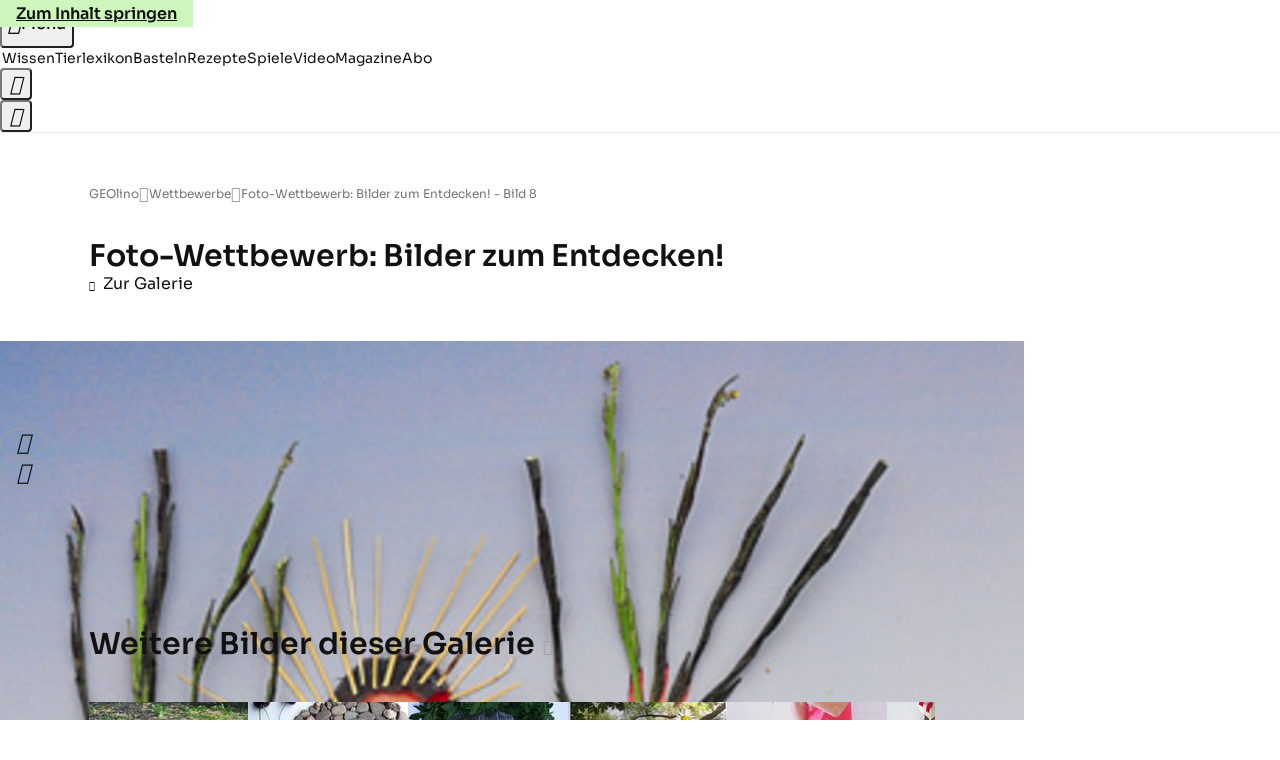

--- FILE ---
content_type: text/css
request_url: https://www.geo.de/public/main-OUFMZ7EF.css
body_size: 24267
content:
@charset "UTF-8";*,*:before,*:after{box-sizing:border-box}html{color:inherit;font-size:1rem;scroll-behavior:smooth;text-size-adjust:none}@media(prefers-reduced-motion:reduce){html{scroll-behavior:auto}}body,h1,h2,h3,h4,p,figure,blockquote,dl,dd{margin:0}ul[role=list],ol[role=list]{list-style:none}body{background:var(--color-bg-default);font-family:roboto-serif,arial,helvetica,sans-serif;-webkit-font-smoothing:antialiased;-moz-osx-font-smoothing:grayscale;font-weight:400;letter-spacing:0;line-height:1.6;min-block-size:100vb;text-rendering:optimizelegibility}body:has(ws-drawer[opened]),body:has(.dialog[open]),body:has(#page-menu[opened]){overflow:hidden}h1,h2,h3,h4,button,input,label{line-height:1.2}p{text-wrap:pretty}a:not([class]){color:currentcolor;text-decoration-skip-ink:auto}img,picture{display:block;max-inline-size:100%}input,button,textarea,select{font:inherit}:where(button){background-color:transparent;border-width:0;color:inherit;cursor:pointer}:target{scroll-margin-block:5ex}:root{--color-bg-default: #ffffff;--color-bg-secondary: #ffffff;--color-bg-subtle: #f3f3f3;--color-bg-app: #f3f3f3;--color-bg-reversed: #111111;--color-bg-reversed-900: #313131;--color-bg-reversed-800: #474747;--color-bg-emphasized-100: rgba(17, 17, 17, .05);--color-bg-emphasized-200: rgba(17, 17, 17, .1);--color-bg-emphasized-300: rgba(17, 17, 17, .15);--color-bg-dark: #111111;--color-bg-dark-950: #191919;--color-bg-dark-transparent-800: rgba(17, 17, 17, .8);--color-bg-dark-transparent-700: rgba(17, 17, 17, .7);--color-bg-dark-transparent-400: rgba(17, 17, 17, .4);--color-bg-light-transparent-100: rgba(255, 255, 255, .1);--color-bg-light-transparent-200: rgba(255, 255, 255, .2);--color-bg-light-transparent-300: rgba(255, 255, 255, .35);--color-bg-brand-100: #cef6bc;--color-bg-brand-400: #57b92a;--color-bg-brand-500: #35a800;--color-bg-brand-700: #2a8600;--color-bg-accent-warm-500: #ece8e0;--color-bg-accent-cold-500: #d9e0e7;--color-bg-accent-cold-200: #d9e0e7;--color-bg-illustration: #f7f6f3;--color-txt-default: #111111;--color-txt-subtle-900: #313131;--color-txt-subtle-800: #474747;--color-txt-subtle-600: #767676;--color-txt-subtle-500: #a1a0a0;--color-txt-subtle-400: #bbbbbb;--color-txt-subtle-300: #d4d4d4;--color-txt-subtle-200: #e8e8e8;--color-txt-reversed: #ffffff;--color-txt-light: #ffffff;--color-txt-light-transparent-800: rgba(255, 255, 255, .8);--color-txt-light-transparent-600: rgba(255, 255, 255, .6);--color-txt-light-transparent-500: rgba(255, 255, 255, .5);--color-txt-light-transparent-200: rgba(255, 255, 255, .2);--color-txt-brand-500: #35a800;--color-txt-brand-500-stern: #cc0000;--color-txt-brand-500-capital: #b09046;--color-txt-brand-500-variant: #35a800;--color-txt-brand-700: #2a8600;--color-txt-error: #c70000;--color-bd-default: #111111;--color-bd-subtle-900: #313131;--color-bd-subtle-800: #474747;--color-bd-subtle-600: #767676;--color-bd-subtle-500: #a1a0a0;--color-bd-subtle-400: #bbbbbb;--color-bd-subtle-300: #d4d4d4;--color-bd-subtle-200: #e8e8e8;--color-bd-reversed: #ffffff;--color-bd-light: #ffffff;--color-bd-light-transparent-800: rgba(255, 255, 255, .8);--color-bd-light-transparent-600: rgba(255, 255, 255, .6);--color-bd-light-transparent-500: rgba(255, 255, 255, .5);--color-bd-light-transparent-200: rgba(255, 255, 255, .2);--color-bd-brand-500: #35a800;--color-bd-brand-500-stern: #cc0000;--color-bd-brand-500-capital: #b09046;--color-bd-brand-500-variant: #35a800;--color-bd-error: #c70000;--color-bd-focus: #2c6fe4;--color-bd-illustration: #57b92a;--color-grad-page-start: #ffffff;--color-grad-page-end: #f7f7f7;--color-grad-paywall-start: #ffffff;--color-grad-paywall-middle: rgba(255, 255, 255, .8);--color-grad-paywall-end: rgba(255, 255, 255, 0);--box-shadow-content: 0 80px 200px rgba(17, 17, 17, .05);color-scheme:light dark}@media(prefers-color-scheme:dark){:root{--color-bg-default: #1f1f1f;--color-bg-secondary: #282828;--color-bg-subtle: #313131;--color-bg-app: #1f1f1f;--color-bg-reversed: #ffffff;--color-bg-reversed-900: #d4d4d4;--color-bg-reversed-800: #bbbbbb;--color-bg-emphasized-100: rgba(255, 255, 255, .15);--color-bg-emphasized-200: rgba(255, 255, 255, .1);--color-bg-emphasized-300: rgba(255, 255, 255, .05);--color-bg-brand-100: rgba(255, 255, 255, .1);--color-bg-brand-400: #35a800;--color-bg-brand-500: #57b92a;--color-bg-accent-warm-500: #313131;--color-bg-accent-cold-500: #474747;--color-bg-accent-cold-200: #313131;--color-bg-illustration: #313131;--color-txt-default: #f7f7f7;--color-txt-subtle-900: #f3f3f3;--color-txt-subtle-800: #d4d4d4;--color-txt-subtle-600: #bbbbbb;--color-txt-subtle-500: #a1a0a0;--color-txt-subtle-400: #767676;--color-txt-subtle-300: #5e5e5e;--color-txt-subtle-200: #313131;--color-txt-reversed: #111111;--color-txt-brand-500: #a1a0a0;--color-txt-brand-500-stern: #f7f7f7;--color-txt-brand-500-capital: #f7f7f7;--color-txt-brand-700: #35a800;--color-txt-error: #ff7e7e;--color-bd-default: #f7f7f7;--color-bd-subtle-900: #f3f3f3;--color-bd-subtle-800: #d4d4d4;--color-bd-subtle-600: #bbbbbb;--color-bd-subtle-400: #767676;--color-bd-subtle-300: #5e5e5e;--color-bd-subtle-200: #313131;--color-bd-reversed: #111111;--color-bd-brand-500: #a1a0a0;--color-bd-brand-500-stern: #a1a0a0;--color-bd-brand-500-capital: #a1a0a0;--color-bd-brand-500-variant: #f7f7f7;--color-bd-error: #ff7e7e;--color-bd-illustration: #79cb54;--color-grad-page-start: #1f1f1f;--color-grad-page-end: #1f1f1f;--color-grad-paywall-start: #1f1f1f;--color-grad-paywall-middle: rgba(31, 31, 31, .8);--color-grad-paywall-end: rgba(31, 31, 31, 0);--box-shadow-content: unset}}.typo-headline-sc-3xl{font-family:sora,arial,helvetica,sans-serif;font-size:clamp(2.25rem,2.523659306vw + 1.6348580442rem,3.25rem);font-weight:600;line-height:1.2}@media(min-width:768px){.typo-headline-sc-3xl\@md.typo-headline-sc-3xl\@md{font-family:sora,arial,helvetica,sans-serif;font-size:clamp(2.25rem,2.523659306vw + 1.6348580442rem,3.25rem);font-weight:600;line-height:1.2}}@media(min-width:1024px){.typo-headline-sc-3xl\@lg.typo-headline-sc-3xl\@lg.typo-headline-sc-3xl\@lg{font-family:sora,arial,helvetica,sans-serif;font-size:clamp(2.25rem,2.523659306vw + 1.6348580442rem,3.25rem);font-weight:600;line-height:1.2}}.typo-headline-sc-2xl-alt{font-family:sora,arial,helvetica,sans-serif;font-size:clamp(1.875rem,3.4700315457vw + 1.0291798107rem,3.25rem);font-weight:600;line-height:1.2}@media(min-width:768px){.typo-headline-sc-2xl-alt\@md.typo-headline-sc-2xl-alt\@md{font-family:sora,arial,helvetica,sans-serif;font-size:clamp(1.875rem,3.4700315457vw + 1.0291798107rem,3.25rem);font-weight:600;line-height:1.2}}@media(min-width:1024px){.typo-headline-sc-2xl-alt\@lg.typo-headline-sc-2xl-alt\@lg.typo-headline-sc-2xl-alt\@lg{font-family:sora,arial,helvetica,sans-serif;font-size:clamp(1.875rem,3.4700315457vw + 1.0291798107rem,3.25rem);font-weight:600;line-height:1.2}}.typo-headline-sc-2xl{font-family:sora,arial,helvetica,sans-serif;font-size:clamp(1.875rem,2.2082018927vw + 1.3367507886rem,2.75rem);font-weight:600;line-height:1.2}@media(min-width:768px){.typo-headline-sc-2xl\@md.typo-headline-sc-2xl\@md{font-family:sora,arial,helvetica,sans-serif;font-size:clamp(1.875rem,2.2082018927vw + 1.3367507886rem,2.75rem);font-weight:600;line-height:1.2}}@media(min-width:1024px){.typo-headline-sc-2xl\@lg.typo-headline-sc-2xl\@lg.typo-headline-sc-2xl\@lg{font-family:sora,arial,helvetica,sans-serif;font-size:clamp(1.875rem,2.2082018927vw + 1.3367507886rem,2.75rem);font-weight:600;line-height:1.2}}.typo-headline-sc-xl{font-family:sora,arial,helvetica,sans-serif;font-size:clamp(1.375rem,1.261829653vw + 1.0674290221rem,1.875rem);font-weight:600;line-height:1.2}@media(min-width:768px){.typo-headline-sc-xl\@md.typo-headline-sc-xl\@md{font-family:sora,arial,helvetica,sans-serif;font-size:clamp(1.375rem,1.261829653vw + 1.0674290221rem,1.875rem);font-weight:600;line-height:1.2}}@media(min-width:1024px){.typo-headline-sc-xl\@lg.typo-headline-sc-xl\@lg.typo-headline-sc-xl\@lg{font-family:sora,arial,helvetica,sans-serif;font-size:clamp(1.375rem,1.261829653vw + 1.0674290221rem,1.875rem);font-weight:600;line-height:1.2}}.typo-headline-sc-lg,.group-gallery-item--adtag:before{font-family:sora,arial,helvetica,sans-serif;font-size:clamp(1.25rem,.3154574132vw + 1.1731072555rem,1.375rem);font-weight:600;line-height:1.3}@media(min-width:768px){.typo-headline-sc-lg\@md.typo-headline-sc-lg\@md{font-family:sora,arial,helvetica,sans-serif;font-size:clamp(1.25rem,.3154574132vw + 1.1731072555rem,1.375rem);font-weight:600;line-height:1.3}}@media(min-width:1024px){.typo-headline-sc-lg\@lg.typo-headline-sc-lg\@lg.typo-headline-sc-lg\@lg{font-family:sora,arial,helvetica,sans-serif;font-size:clamp(1.25rem,.3154574132vw + 1.1731072555rem,1.375rem);font-weight:600;line-height:1.3}}.typo-headline-sc-md{font-family:sora,arial,helvetica,sans-serif;font-size:clamp(1.125rem,.3154574132vw + 1.0481072555rem,1.25rem);font-weight:600;line-height:1.3}@media(min-width:768px){.typo-headline-sc-md\@md.typo-headline-sc-md\@md{font-family:sora,arial,helvetica,sans-serif;font-size:clamp(1.125rem,.3154574132vw + 1.0481072555rem,1.25rem);font-weight:600;line-height:1.3}}@media(min-width:1024px){.typo-headline-sc-md\@lg.typo-headline-sc-md\@lg.typo-headline-sc-md\@lg{font-family:sora,arial,helvetica,sans-serif;font-size:clamp(1.125rem,.3154574132vw + 1.0481072555rem,1.25rem);font-weight:600;line-height:1.3}}.typo-headline-xl{font-family:sora,arial,helvetica,sans-serif;font-size:1.375rem;font-weight:600;line-height:1.2}@media(min-width:768px){.typo-headline-xl\@md.typo-headline-xl\@md{font-family:sora,arial,helvetica,sans-serif;font-size:1.375rem;font-weight:600;line-height:1.2}}@media(min-width:1024px){.typo-headline-xl\@lg.typo-headline-xl\@lg.typo-headline-xl\@lg{font-family:sora,arial,helvetica,sans-serif;font-size:1.375rem;font-weight:600;line-height:1.2}}.typo-headline-lg,.affiliate-widget__title,.affiliate-widget__price{font-family:sora,arial,helvetica,sans-serif;font-size:1.25rem;font-weight:600;line-height:1.3}@media(min-width:768px){.typo-headline-lg\@md.typo-headline-lg\@md{font-family:sora,arial,helvetica,sans-serif;font-size:1.25rem;font-weight:600;line-height:1.3}}@media(min-width:1024px){.typo-headline-lg\@lg.typo-headline-lg\@lg.typo-headline-lg\@lg{font-family:sora,arial,helvetica,sans-serif;font-size:1.25rem;font-weight:600;line-height:1.3}}.typo-headline-md{font-family:sora,arial,helvetica,sans-serif;font-size:1.125rem;font-weight:600;line-height:1.3}@media(min-width:768px){.typo-headline-md\@md.typo-headline-md\@md{font-family:sora,arial,helvetica,sans-serif;font-size:1.125rem;font-weight:600;line-height:1.3}}@media(min-width:1024px){.typo-headline-md\@lg.typo-headline-md\@lg.typo-headline-md\@lg{font-family:sora,arial,helvetica,sans-serif;font-size:1.125rem;font-weight:600;line-height:1.3}}.typo-headline-base{font-family:sora,arial,helvetica,sans-serif;font-size:1.125rem;font-weight:600;line-height:1.3;letter-spacing:.01em}@media(min-width:768px){.typo-headline-base\@md.typo-headline-base\@md{font-family:sora,arial,helvetica,sans-serif;font-size:1.125rem;font-weight:600;line-height:1.3;letter-spacing:.01em}}@media(min-width:1024px){.typo-headline-base\@lg.typo-headline-base\@lg.typo-headline-base\@lg{font-family:sora,arial,helvetica,sans-serif;font-size:1.125rem;font-weight:600;line-height:1.3;letter-spacing:.01em}}.typo-body-xl-medium{font-family:roboto-serif,arial,helvetica,sans-serif;font-size:1.375rem;font-weight:500;line-height:1.6;letter-spacing:-.01em}@media(min-width:768px){.typo-body-xl-medium\@md.typo-body-xl-medium\@md{font-family:roboto-serif,arial,helvetica,sans-serif;font-size:1.375rem;font-weight:500;line-height:1.6;letter-spacing:-.01em}}@media(min-width:1024px){.typo-body-xl-medium\@lg.typo-body-xl-medium\@lg.typo-body-xl-medium\@lg{font-family:roboto-serif,arial,helvetica,sans-serif;font-size:1.375rem;font-weight:500;line-height:1.6;letter-spacing:-.01em}}.typo-body-lg,.affiliate-widget__list-price{font-family:roboto-serif,arial,helvetica,sans-serif;font-size:1.25rem;font-weight:400;line-height:1.6}@media(min-width:768px){.typo-body-lg\@md.typo-body-lg\@md{font-family:roboto-serif,arial,helvetica,sans-serif;font-size:1.25rem;font-weight:400;line-height:1.6}}@media(min-width:1024px){.typo-body-lg\@lg.typo-body-lg\@lg.typo-body-lg\@lg{font-family:roboto-serif,arial,helvetica,sans-serif;font-size:1.25rem;font-weight:400;line-height:1.6}}.typo-body-md-medium{font-family:roboto-serif,arial,helvetica,sans-serif;font-size:1.125rem;font-weight:500;line-height:1.6;letter-spacing:-.01em}@media(min-width:768px){.typo-body-md-medium\@md.typo-body-md-medium\@md{font-family:roboto-serif,arial,helvetica,sans-serif;font-size:1.125rem;font-weight:500;line-height:1.6;letter-spacing:-.01em}}@media(min-width:1024px){.typo-body-md-medium\@lg.typo-body-md-medium\@lg.typo-body-md-medium\@lg{font-family:roboto-serif,arial,helvetica,sans-serif;font-size:1.125rem;font-weight:500;line-height:1.6;letter-spacing:-.01em}}.typo-body-md{font-family:roboto-serif,arial,helvetica,sans-serif;font-size:1.125rem;font-weight:400;line-height:1.6}@media(min-width:768px){.typo-body-md\@md.typo-body-md\@md{font-family:roboto-serif,arial,helvetica,sans-serif;font-size:1.125rem;font-weight:400;line-height:1.6}}@media(min-width:1024px){.typo-body-md\@lg.typo-body-md\@lg.typo-body-md\@lg{font-family:roboto-serif,arial,helvetica,sans-serif;font-size:1.125rem;font-weight:400;line-height:1.6}}.typo-body-base{font-family:roboto-serif,arial,helvetica,sans-serif;font-size:1rem;font-weight:400;line-height:1.6}@media(min-width:768px){.typo-body-base\@md.typo-body-base\@md{font-family:roboto-serif,arial,helvetica,sans-serif;font-size:1rem;font-weight:400;line-height:1.6}}@media(min-width:1024px){.typo-body-base\@lg.typo-body-base\@lg.typo-body-base\@lg{font-family:roboto-serif,arial,helvetica,sans-serif;font-size:1rem;font-weight:400;line-height:1.6}}.typo-body-sm{font-family:roboto-serif,arial,helvetica,sans-serif;font-size:.875rem;font-weight:400;line-height:1.6}@media(min-width:768px){.typo-body-sm\@md.typo-body-sm\@md{font-family:roboto-serif,arial,helvetica,sans-serif;font-size:.875rem;font-weight:400;line-height:1.6}}@media(min-width:1024px){.typo-body-sm\@lg.typo-body-sm\@lg.typo-body-sm\@lg{font-family:roboto-serif,arial,helvetica,sans-serif;font-size:.875rem;font-weight:400;line-height:1.6}}.typo-body-xs{font-family:roboto-serif,arial,helvetica,sans-serif;font-size:.75rem;font-weight:400;line-height:1.6}@media(min-width:768px){.typo-body-xs\@md.typo-body-xs\@md{font-family:roboto-serif,arial,helvetica,sans-serif;font-size:.75rem;font-weight:400;line-height:1.6}}@media(min-width:1024px){.typo-body-xs\@lg.typo-body-xs\@lg.typo-body-xs\@lg{font-family:roboto-serif,arial,helvetica,sans-serif;font-size:.75rem;font-weight:400;line-height:1.6}}.typo-body-compact-base{font-family:sora,arial,helvetica,sans-serif;font-size:1rem;font-weight:400;line-height:1.3}@media(min-width:768px){.typo-body-compact-base\@md.typo-body-compact-base\@md{font-family:sora,arial,helvetica,sans-serif;font-size:1rem;font-weight:400;line-height:1.3}}@media(min-width:1024px){.typo-body-compact-base\@lg.typo-body-compact-base\@lg.typo-body-compact-base\@lg{font-family:sora,arial,helvetica,sans-serif;font-size:1rem;font-weight:400;line-height:1.3}}.typo-body-compact-base-medium{font-family:sora,arial,helvetica,sans-serif;font-size:1rem;font-weight:500;line-height:1.3}@media(min-width:768px){.typo-body-compact-base-medium\@md.typo-body-compact-base-medium\@md{font-family:sora,arial,helvetica,sans-serif;font-size:1rem;font-weight:500;line-height:1.3}}@media(min-width:1024px){.typo-body-compact-base-medium\@lg.typo-body-compact-base-medium\@lg.typo-body-compact-base-medium\@lg{font-family:sora,arial,helvetica,sans-serif;font-size:1rem;font-weight:500;line-height:1.3}}.typo-body-compact-sm-medium,.affiliate-widget__percentage-saved{font-family:sora,arial,helvetica,sans-serif;font-size:.875rem;font-weight:500;line-height:1.3}@media(min-width:768px){.typo-body-compact-sm-medium\@md.typo-body-compact-sm-medium\@md{font-family:sora,arial,helvetica,sans-serif;font-size:.875rem;font-weight:500;line-height:1.3}}@media(min-width:1024px){.typo-body-compact-sm-medium\@lg.typo-body-compact-sm-medium\@lg.typo-body-compact-sm-medium\@lg{font-family:sora,arial,helvetica,sans-serif;font-size:.875rem;font-weight:500;line-height:1.3}}.typo-body-compact-sm{font-family:sora,arial,helvetica,sans-serif;font-size:.875rem;font-weight:400;line-height:1.3;letter-spacing:.01em}@media(min-width:768px){.typo-body-compact-sm\@md.typo-body-compact-sm\@md{font-family:sora,arial,helvetica,sans-serif;font-size:.875rem;font-weight:400;line-height:1.3;letter-spacing:.01em}}@media(min-width:1024px){.typo-body-compact-sm\@lg.typo-body-compact-sm\@lg.typo-body-compact-sm\@lg{font-family:sora,arial,helvetica,sans-serif;font-size:.875rem;font-weight:400;line-height:1.3;letter-spacing:.01em}}.typo-body-compact-xs,.group--linkbox .links__item-link--with-ads:after,.affiliate-widget__info-link,.ad-labels{font-family:sora,arial,helvetica,sans-serif;font-size:.75rem;font-weight:400;line-height:1.3;letter-spacing:.01em}@media(min-width:768px){.typo-body-compact-xs\@md.typo-body-compact-xs\@md{font-family:sora,arial,helvetica,sans-serif;font-size:.75rem;font-weight:400;line-height:1.3;letter-spacing:.01em}}@media(min-width:1024px){.typo-body-compact-xs\@lg.typo-body-compact-xs\@lg.typo-body-compact-xs\@lg{font-family:sora,arial,helvetica,sans-serif;font-size:.75rem;font-weight:400;line-height:1.3;letter-spacing:.01em}}.typo-interactive-primary-base-strong,.button--cta.u-typo--button-cta,.affiliate-widget a.affiliate-widget__button{font-family:sora,arial,helvetica,sans-serif;font-size:1rem;font-weight:600;line-height:1.2}@media(min-width:768px){.typo-interactive-primary-base-strong\@md.typo-interactive-primary-base-strong\@md{font-family:sora,arial,helvetica,sans-serif;font-size:1rem;font-weight:600;line-height:1.2}}@media(min-width:1024px){.typo-interactive-primary-base-strong\@lg.typo-interactive-primary-base-strong\@lg.typo-interactive-primary-base-strong\@lg{font-family:sora,arial,helvetica,sans-serif;font-size:1rem;font-weight:600;line-height:1.2}}.typo-interactive-primary-base{font-family:sora,arial,helvetica,sans-serif;font-size:1rem;font-weight:500;line-height:1.2}@media(min-width:768px){.typo-interactive-primary-base\@md.typo-interactive-primary-base\@md{font-family:sora,arial,helvetica,sans-serif;font-size:1rem;font-weight:500;line-height:1.2}}@media(min-width:1024px){.typo-interactive-primary-base\@lg.typo-interactive-primary-base\@lg.typo-interactive-primary-base\@lg{font-family:sora,arial,helvetica,sans-serif;font-size:1rem;font-weight:500;line-height:1.2}}.typo-interactive-primary-sm{font-family:sora,arial,helvetica,sans-serif;font-size:.875rem;font-weight:500;line-height:1.2}@media(min-width:768px){.typo-interactive-primary-sm\@md.typo-interactive-primary-sm\@md{font-family:sora,arial,helvetica,sans-serif;font-size:.875rem;font-weight:500;line-height:1.2}}@media(min-width:1024px){.typo-interactive-primary-sm\@lg.typo-interactive-primary-sm\@lg.typo-interactive-primary-sm\@lg{font-family:sora,arial,helvetica,sans-serif;font-size:.875rem;font-weight:500;line-height:1.2}}.typo-interactive-primary-xs{font-family:sora,arial,helvetica,sans-serif;font-size:.75rem;font-weight:500;line-height:1.2}@media(min-width:768px){.typo-interactive-primary-xs\@md.typo-interactive-primary-xs\@md{font-family:sora,arial,helvetica,sans-serif;font-size:.75rem;font-weight:500;line-height:1.2}}@media(min-width:1024px){.typo-interactive-primary-xs\@lg.typo-interactive-primary-xs\@lg.typo-interactive-primary-xs\@lg{font-family:sora,arial,helvetica,sans-serif;font-size:.75rem;font-weight:500;line-height:1.2}}.typo-interactive-secondary-base{font-family:sora,arial,helvetica,sans-serif;font-size:1rem;font-weight:400;line-height:1.2}@media(min-width:768px){.typo-interactive-secondary-base\@md.typo-interactive-secondary-base\@md{font-family:sora,arial,helvetica,sans-serif;font-size:1rem;font-weight:400;line-height:1.2}}@media(min-width:1024px){.typo-interactive-secondary-base\@lg.typo-interactive-secondary-base\@lg.typo-interactive-secondary-base\@lg{font-family:sora,arial,helvetica,sans-serif;font-size:1rem;font-weight:400;line-height:1.2}}.typo-interactive-secondary-sm{font-family:sora,arial,helvetica,sans-serif;font-size:.875rem;font-weight:400;line-height:1.2}@media(min-width:768px){.typo-interactive-secondary-sm\@md.typo-interactive-secondary-sm\@md{font-family:sora,arial,helvetica,sans-serif;font-size:.875rem;font-weight:400;line-height:1.2}}@media(min-width:1024px){.typo-interactive-secondary-sm\@lg.typo-interactive-secondary-sm\@lg.typo-interactive-secondary-sm\@lg{font-family:sora,arial,helvetica,sans-serif;font-size:.875rem;font-weight:400;line-height:1.2}}.typo-interactive-secondary-xs{font-family:sora,arial,helvetica,sans-serif;font-size:.75rem;font-weight:400;line-height:1.3}@media(min-width:768px){.typo-interactive-secondary-xs\@md.typo-interactive-secondary-xs\@md{font-family:sora,arial,helvetica,sans-serif;font-size:.75rem;font-weight:400;line-height:1.3}}@media(min-width:1024px){.typo-interactive-secondary-xs\@lg.typo-interactive-secondary-xs\@lg.typo-interactive-secondary-xs\@lg{font-family:sora,arial,helvetica,sans-serif;font-size:.75rem;font-weight:400;line-height:1.3}}.typo-interactive-link-lg{font-family:sora,arial,helvetica,sans-serif;font-size:1.25rem;font-weight:400;line-height:1.2}@media(min-width:768px){.typo-interactive-link-lg\@md.typo-interactive-link-lg\@md{font-family:sora,arial,helvetica,sans-serif;font-size:1.25rem;font-weight:400;line-height:1.2}}@media(min-width:1024px){.typo-interactive-link-lg\@lg.typo-interactive-link-lg\@lg.typo-interactive-link-lg\@lg{font-family:sora,arial,helvetica,sans-serif;font-size:1.25rem;font-weight:400;line-height:1.2}}.typo-interactive-link-md{font-family:sora,arial,helvetica,sans-serif;font-size:1.125rem;font-weight:400;line-height:1.2}@media(min-width:768px){.typo-interactive-link-md\@md.typo-interactive-link-md\@md{font-family:sora,arial,helvetica,sans-serif;font-size:1.125rem;font-weight:400;line-height:1.2}}@media(min-width:1024px){.typo-interactive-link-md\@lg.typo-interactive-link-md\@lg.typo-interactive-link-md\@lg{font-family:sora,arial,helvetica,sans-serif;font-size:1.125rem;font-weight:400;line-height:1.2}}.typo-interactive-link-base{font-family:sora,arial,helvetica,sans-serif;font-size:1rem;font-weight:400;line-height:1.2}@media(min-width:768px){.typo-interactive-link-base\@md.typo-interactive-link-base\@md{font-family:sora,arial,helvetica,sans-serif;font-size:1rem;font-weight:400;line-height:1.2}}@media(min-width:1024px){.typo-interactive-link-base\@lg.typo-interactive-link-base\@lg.typo-interactive-link-base\@lg{font-family:sora,arial,helvetica,sans-serif;font-size:1rem;font-weight:400;line-height:1.2}}.typo-interactive-link-sm{font-family:sora,arial,helvetica,sans-serif;font-size:.875rem;font-weight:400;line-height:1.2}@media(min-width:768px){.typo-interactive-link-sm\@md.typo-interactive-link-sm\@md{font-family:sora,arial,helvetica,sans-serif;font-size:.875rem;font-weight:400;line-height:1.2}}@media(min-width:1024px){.typo-interactive-link-sm\@lg.typo-interactive-link-sm\@lg.typo-interactive-link-sm\@lg{font-family:sora,arial,helvetica,sans-serif;font-size:.875rem;font-weight:400;line-height:1.2}}.typo-interactive-link-xs{font-family:sora,arial,helvetica,sans-serif;font-size:.75rem;font-weight:400;line-height:1.2}@media(min-width:768px){.typo-interactive-link-xs\@md.typo-interactive-link-xs\@md{font-family:sora,arial,helvetica,sans-serif;font-size:.75rem;font-weight:400;line-height:1.2}}@media(min-width:1024px){.typo-interactive-link-xs\@lg.typo-interactive-link-xs\@lg.typo-interactive-link-xs\@lg{font-family:sora,arial,helvetica,sans-serif;font-size:.75rem;font-weight:400;line-height:1.2}}.typo-eyebrow-base{font-family:sora,arial,helvetica,sans-serif;font-size:1rem;font-weight:700;line-height:1.2;letter-spacing:.02em;text-transform:uppercase}@media(min-width:768px){.typo-eyebrow-base\@md.typo-eyebrow-base\@md{font-family:sora,arial,helvetica,sans-serif;font-size:1rem;font-weight:700;line-height:1.2;letter-spacing:.02em;text-transform:uppercase}}@media(min-width:1024px){.typo-eyebrow-base\@lg.typo-eyebrow-base\@lg.typo-eyebrow-base\@lg{font-family:sora,arial,helvetica,sans-serif;font-size:1rem;font-weight:700;line-height:1.2;letter-spacing:.02em;text-transform:uppercase}}.typo-eyebrow-sm{font-family:sora,arial,helvetica,sans-serif;font-size:.875rem;font-weight:700;line-height:1.2;letter-spacing:.02em;text-transform:uppercase}@media(min-width:768px){.typo-eyebrow-sm\@md.typo-eyebrow-sm\@md{font-family:sora,arial,helvetica,sans-serif;font-size:.875rem;font-weight:700;line-height:1.2;letter-spacing:.02em;text-transform:uppercase}}@media(min-width:1024px){.typo-eyebrow-sm\@lg.typo-eyebrow-sm\@lg.typo-eyebrow-sm\@lg{font-family:sora,arial,helvetica,sans-serif;font-size:.875rem;font-weight:700;line-height:1.2;letter-spacing:.02em;text-transform:uppercase}}.typo-eyebrow-xs{font-family:sora,arial,helvetica,sans-serif;font-size:.75rem;font-weight:700;line-height:1.2;letter-spacing:.02em;text-transform:uppercase}@media(min-width:768px){.typo-eyebrow-xs\@md.typo-eyebrow-xs\@md{font-family:sora,arial,helvetica,sans-serif;font-size:.75rem;font-weight:700;line-height:1.2;letter-spacing:.02em;text-transform:uppercase}}@media(min-width:1024px){.typo-eyebrow-xs\@lg.typo-eyebrow-xs\@lg.typo-eyebrow-xs\@lg{font-family:sora,arial,helvetica,sans-serif;font-size:.75rem;font-weight:700;line-height:1.2;letter-spacing:.02em;text-transform:uppercase}}.typo-decorative-initial-sc{font-family:sora,arial,helvetica,sans-serif;font-size:clamp(4.5rem,9.1482649842vw + 2.2701104101rem,8.125rem);font-weight:600;line-height:1}@media(min-width:768px){.typo-decorative-initial-sc\@md.typo-decorative-initial-sc\@md{font-family:sora,arial,helvetica,sans-serif;font-size:clamp(4.5rem,9.1482649842vw + 2.2701104101rem,8.125rem);font-weight:600;line-height:1}}@media(min-width:1024px){.typo-decorative-initial-sc\@lg.typo-decorative-initial-sc\@lg.typo-decorative-initial-sc\@lg{font-family:sora,arial,helvetica,sans-serif;font-size:clamp(4.5rem,9.1482649842vw + 2.2701104101rem,8.125rem);font-weight:600;line-height:1}}.typo-decorative-headline-cnd-sc{font-family:sora,arial,helvetica,sans-serif;font-size:clamp(2.25rem,2.523659306vw + 1.6348580442rem,3.25rem);font-weight:700;line-height:1;letter-spacing:.02em}@media(min-width:768px){.typo-decorative-headline-cnd-sc\@md.typo-decorative-headline-cnd-sc\@md{font-family:sora,arial,helvetica,sans-serif;font-size:clamp(2.25rem,2.523659306vw + 1.6348580442rem,3.25rem);font-weight:700;line-height:1;letter-spacing:.02em}}@media(min-width:1024px){.typo-decorative-headline-cnd-sc\@lg.typo-decorative-headline-cnd-sc\@lg.typo-decorative-headline-cnd-sc\@lg{font-family:sora,arial,helvetica,sans-serif;font-size:clamp(2.25rem,2.523659306vw + 1.6348580442rem,3.25rem);font-weight:700;line-height:1;letter-spacing:.02em}}.typo-decorative-quote-sc{font-family:roboto-serif,arial,helvetica,sans-serif;font-size:clamp(1.875rem,.9463722397vw + 1.6443217666rem,2.25rem);font-weight:600;line-height:1.2}@media(min-width:768px){.typo-decorative-quote-sc\@md.typo-decorative-quote-sc\@md{font-family:roboto-serif,arial,helvetica,sans-serif;font-size:clamp(1.875rem,.9463722397vw + 1.6443217666rem,2.25rem);font-weight:600;line-height:1.2}}@media(min-width:1024px){.typo-decorative-quote-sc\@lg.typo-decorative-quote-sc\@lg.typo-decorative-quote-sc\@lg{font-family:roboto-serif,arial,helvetica,sans-serif;font-size:clamp(1.875rem,.9463722397vw + 1.6443217666rem,2.25rem);font-weight:600;line-height:1.2}}[class^=icon-]:before,[class*=" icon-"]:before,.icon-element,.text-element--blockquote blockquote:before,.menu__item--categories:after,.menu__button:before,.links--toc .links__headline:before,.group-teaserlist__headline-link:after,.group-teaserblock__headline-link:after,.deep-link-title__button:before,.breadcrumb__item:not(:last-child):after,.affiliate-widget__info-link:after,.u-richtext .presentership--affiliate .button--cta:after,.u-richtext .link--external:after,.u-richtext ul li::marker{display:flex;font-family:iconfont!important;font-size:inherit;font-style:normal;font-variant:normal;font-weight:500;line-height:1;text-decoration:inherit;text-transform:none}.icon-affiliate:before{content:"\e902"/""}.icon-arrow-down:before{content:"\e903"/""}.icon-arrow-left:before{content:"\e904"/""}.icon-arrow-right:before{content:"\e905"/""}.icon-arrow-up:before{content:"\e906"/""}.icon-arrow-up-right:before{content:"\e907"/""}.icon-audio:before{content:"\e908"/""}.icon-bookmark:before{content:"\e909"/""}.icon-bookmark-filled:before{content:"\e90a"/""}.icon-caret-down:before{content:"\e90b"/""}.icon-caret-left:before{content:"\e90c"/""}.icon-caret-right:before{content:"\e90d"/""}.icon-caret-up:before{content:"\e90e"/""}.icon-cart:before{content:"\e901"/""}.icon-check:before{content:"\e90f"/""}.icon-check-default:before{content:"\e910"/""}.icon-chevron-down:before{content:"\e911"/""}.icon-chevron-left:before{content:"\e912"/""}.icon-chevron-right:before{content:"\e913"/""}.icon-chevron-up:before{content:"\e914"/""}.icon-close:before{content:"\e93c"/""}.icon-email:before{content:"\e915"/""}.icon-external:before{content:"\e916"/""}.icon-eye:before{content:"\e917"/""}.icon-eye-closed:before{content:"\e918"/""}.icon-facebook:before{content:"\e919"/""}.icon-gallery:before{content:"\e91a"/""}.icon-games:before{content:"\e91b"/""}.icon-geo:before{content:"\e93e"/""}.icon-gift:before{content:"\e93d"/""}.icon-headphones:before{content:"\e91c"/""}.icon-headset:before{content:"\e91d"/""}.icon-home:before{content:"\e91e"/""}.icon-info:before{content:"\e91f"/""}.icon-instagram:before{content:"\e920"/""}.icon-lightbox:before{content:"\e921"/""}.icon-link:before{content:"\e922"/""}.icon-list-bullets:before{content:"\e923"/""}.icon-lock:before{content:"\e924"/""}.icon-magazines:before{content:"\e925"/""}.icon-menu:before{content:"\e926"/""}.icon-pause:before{content:"\e927"/""}.icon-pinterest:before{content:"\e900"/""}.icon-placeholder:before{content:"\e928"/""}.icon-play:before{content:"\e929"/""}.icon-podcast:before{content:"\e92a"/""}.icon-product-comparisons:before{content:"\e92b"/""}.icon-profile:before{content:"\e92c"/""}.icon-push-notification:before{content:"\e92d"/""}.icon-quote:before{content:"\e92e"/""}.icon-share-android:before{content:"\e92f"/""}.icon-share-ios:before{content:"\e930"/""}.icon-sign-in:before{content:"\e931"/""}.icon-sign-out:before{content:"\e932"/""}.icon-stern-studien:before{content:"\e933"/""}.icon-tiktok:before{content:"\e934"/""}.icon-twitter:before{content:"\e939"/""}.icon-user-list:before{content:"\e935"/""}.icon-video:before{content:"\e936"/""}.icon-waveform:before{content:"\e937"/""}.icon-whatsapp:before{content:"\e938"/""}.icon-x:before{content:"\e939"/""}.icon-xing:before{content:"\e93a"/""}.icon-youtube:before{content:"\e93b"/""}:root{--geo-logo: url('data:image/svg+xml,<svg width="52" height="20" viewBox="0 0 52 20" fill="none" xmlns="http://www.w3.org/2000/svg"><path d="M42.089 0.155273C37.5577 0.155273 32.8763 3.45913 32.8763 9.99281C32.8763 11.8623 33.2788 13.5101 33.9826 14.894C32.9569 18.0685 30.9354 18.5989 29.0238 18.5989H24.6144C23.9662 18.5989 23.7589 18.3653 23.7589 17.5871V9.96323H28.5889C30.7934 9.96323 30.949 11.2859 31.0526 12.4208H31.5615V6.59023H31.0526C30.949 8.30418 30.3007 9.05605 28.537 9.05605H23.7589V1.43222L28.9931 1.43435C31.4049 1.43435 32.364 2.28983 32.6495 4.70055L33.1382 4.69949V0.52504H18.5697L18.078 0.527167C17.9703 1.19968 17.7763 1.55434 17.318 1.55434C16.8598 1.55434 16.2817 1.20883 15.3441 0.919273C14.4327 0.636736 12.8315 0.155273 10.9409 0.155273C4.91426 0.155273 0.501953 4.27185 0.501953 10.0558C0.501953 16.4054 5.38657 19.7561 10.7407 19.7561C14.0771 19.7561 17.7112 18.413 18.5718 17.3909V11.217C18.5718 9.65644 19.7717 9.54772 21.0365 9.54772V16.4471C21.0365 18.5217 20.5957 19.0397 18.7801 19.0397H18.5699V19.5325H33.1386L34.3303 15.5174C35.9872 18.2319 38.8828 19.7712 42.0892 19.7559C47.171 19.7559 51.627 16.0761 51.627 10.0179C51.6267 3.48445 46.87 0.155273 42.089 0.155273ZM21.0363 9.05605H13.3883L13.3893 9.54772C14.9762 9.54772 15.8551 9.68176 15.8551 11.3774L15.8541 17.3349C15.1541 18.4108 12.4892 18.7604 10.9826 18.7604C6.70543 18.7604 3.47987 15.6253 3.47987 10.0558C3.47987 5.80496 5.82272 1.15096 10.9573 1.15096C14.4797 1.15096 17.2217 3.00809 18.0782 6.19813L18.5699 6.196V1.01778H18.832C20.4657 1.01778 21.0365 1.4586 21.0365 2.93682V9.05605H21.0363ZM42.089 18.7542C39.0351 18.7289 35.8398 16.251 35.8653 9.99259C35.84 3.5087 39.16 1.15586 42.089 1.18117C45.4182 1.18117 48.6378 3.5087 48.6378 9.99259C48.6378 16.4765 45.3684 18.7542 42.089 18.7542Z" fill="%2335A800"/></svg>%0A');--geolino-logo: url('data:image/svg+xml,<svg width="78" height="32" viewBox="0 0 78 32" fill="none" xmlns="http://www.w3.org/2000/svg">%0A    <path d="M54.7381 27.4921C50.7489 27.4594 46.8593 24.2223 46.8905 16.0492C46.8578 7.5818 50.9124 4.50814 54.7381 4.54084C59.0871 4.54084 62.944 7.58024 62.944 16.0492C62.944 24.2223 59.0217 27.4921 54.7381 27.4921ZM45.0017 23.8626C47.2112 27.0328 50.7941 28.8187 54.7381 28.8C61.3744 28.8 67.1948 23.9934 67.1948 16.0819C67.1948 7.5491 60.9836 3.2002 54.7381 3.2002C48.8197 3.2002 42.7066 7.5164 42.7066 16.0492C42.7066 18.9562 43.4555 21.4507 44.7199 23.4437" fill="%2335A800"/>%0A    <path d="M24.1024 3.78876H23.7769C23.5807 4.67162 22.9595 5.35829 22.2401 5.2275C20.6052 4.93321 18.2524 3.46178 14.2632 3.46178C6.21927 3.46178 0.53125 10.0015 0.53125 16.2454C0.53125 24.0588 7.52722 28.7673 14.819 28.7673C18.5467 28.7673 24.0385 26.9035 24.0385 26.2496V18.7304C24.0385 15.8685 25.3901 15.4123 27.0141 15.5042V15.1336L17.3041 15.1663L17.3368 15.4606C19.92 15.6568 20.3124 15.853 20.3124 19.1555V25.1705C20.3124 26.413 17.7292 27.6556 15.1476 27.6556C9.29607 27.6556 4.68555 23.2086 4.68555 16.4742C4.68555 7.09132 10.9403 4.21229 14.5341 4.33841C19.7301 4.52059 23.3441 7.79823 23.7769 11.3125H24.1055V3.78876H24.1024Z" fill="%2335A800"/>%0A    <path d="M44.7213 23.4437C42.4215 27.6992 41.0077 27.2632 36.3318 27.2959C30.938 27.2632 30.8072 27.4921 30.8072 25.5956V16.1146L36.5607 16.1473C39.994 16.1473 40.3864 17.1282 40.8115 19.5152L41.0077 19.5479V11.5695H40.8115C40.1575 14.3815 40.1248 15.0355 36.5607 15.0355H30.8072V4.96592H37.347C40.8115 4.96592 41.6944 5.65259 42.4137 7.22212C42.6426 7.6799 42.7407 8.23577 42.8715 8.88974L43.0677 8.92244V3.75607L24.1024 3.78876L24.1024 4.08461C26.2014 4.31817 27.0142 5.04844 27.0142 7.87609V24.5165C27.0142 27.5575 27.1123 27.9172 24.0386 28.4404V28.6039H43.3277L45 23.8626" fill="%2335A800"/>%0A    <path d="M77.4699 13.0222C67.665 11.216 57.6794 14.4547 47.8744 12.9521C47.795 13.4629 47.6969 15.0044 47.7 16.208C47.6845 20.1785 48.5845 22.7306 50.0403 24.4449C58.9251 25.0771 68.2847 22.3584 77.1678 23.8641C77.1819 23.7536 72.1525 18.3708 72.1494 17.7806C72.1494 16.9756 77.4575 12.8852 77.4699 13.0222Z" fill="%23E4001E"/>%0A    <path d="M58.2258 15.132C58.2274 14.8658 58.1277 14.6213 57.9409 14.4438C57.7493 14.2632 57.494 14.1713 57.2199 14.1838C56.6641 14.2103 56.2094 14.6712 56.2063 15.2208C56.2047 15.4871 56.3059 15.7346 56.4928 15.9153C56.6827 16.099 56.9397 16.194 57.2122 16.1815C57.7665 16.155 58.2196 15.6801 58.2258 15.132ZM68.7704 18.8005C68.7891 19.8515 68.1802 20.7328 67.3815 20.8263C67.3612 20.8278 67.3425 20.8309 67.3238 20.8325C66.7477 20.8714 66.3803 20.4775 66.3647 19.8002C66.3382 18.7476 66.9486 17.8429 67.752 17.7573C67.7723 17.7557 67.791 17.7526 67.8097 17.7526C68.3889 17.7183 68.7579 18.1232 68.7704 18.8005ZM70.6389 18.6604C70.6155 17.0955 69.5038 16.0071 67.9358 16.0928C67.8782 16.0959 67.819 16.1005 67.7583 16.1068C65.9053 16.3014 64.4448 18.0936 64.4993 20.0353C64.5086 20.3934 64.5772 20.7328 64.7033 21.0427C64.4946 21.2498 64.2626 21.3526 63.9543 21.3806C63.864 21.3884 63.741 21.3666 63.6725 21.2794C63.59 21.1766 63.5853 20.9898 63.6569 20.7391C63.9714 19.6429 64.0602 19.3424 64.0851 19.2599C64.0882 19.2474 64.0929 19.2365 64.096 19.224C64.2035 18.8706 64.2595 18.5374 64.2673 18.2026C64.2782 17.5985 64.1054 17.1095 63.7628 16.7903C63.4607 16.5101 63.0388 16.3777 62.5732 16.4166C62.036 16.4618 61.5175 16.7872 61.1017 17.2045C61.1438 17.0146 61.1874 16.8246 61.231 16.6346C60.4431 16.7 59.6568 16.7623 58.8689 16.8168C58.7179 17.3851 58.5668 17.9535 58.4173 18.5218C58.6493 18.5062 58.8829 18.4891 59.1165 18.472C58.8486 19.5183 58.5824 20.5647 58.3161 21.6126C58.0888 21.8072 57.7758 21.9209 57.3788 21.9442C57.3087 21.9489 57.1654 21.9084 57.0596 21.7823C56.9303 21.6266 56.8945 21.3884 56.9537 21.1034C57.3102 19.6927 57.6684 18.282 58.0281 16.8713C57.1327 16.9258 56.2374 16.9663 55.3421 16.9865C55.1942 17.5502 55.0463 18.1138 54.8999 18.6775C55.1521 18.6728 55.4044 18.6666 55.6566 18.6604C55.4573 19.4638 55.2596 20.2688 55.0634 21.0723C55.0198 21.2747 55.0011 21.474 55.0058 21.6655C54.7629 21.9224 54.3969 22.0579 53.9189 22.0595C53.8348 22.0595 53.6558 22.0003 53.5297 21.8399C53.3989 21.6749 53.3599 21.4522 53.4144 21.186C53.9719 18.8706 54.5355 16.5505 55.1085 14.2243C54.207 14.2383 53.3039 14.2305 52.4008 14.1947C52.2451 14.7926 52.0909 15.389 51.9368 15.9838C52.2139 15.9978 52.4911 16.0087 52.7698 16.0165C52.3509 17.6888 51.9352 19.3564 51.5226 21.0193C51.3871 21.6702 51.4977 22.2712 51.8293 22.7041C52.1127 23.0716 52.5409 23.2818 53.0376 23.2911C54.1883 23.3082 54.8469 22.9283 55.2253 22.525C55.49 22.9906 55.9727 23.2537 56.566 23.2242C57.1857 23.193 57.6824 22.9236 58.0717 22.5889C58.0343 22.7384 57.9954 22.8894 57.958 23.0373C58.5995 22.9937 59.2426 22.9439 59.8841 22.8894C60.1862 21.6998 60.4898 20.5102 60.795 19.3221C61.0768 18.2104 61.6156 18.1652 61.7931 18.1497C61.9099 18.1388 62.0718 18.1481 62.1824 18.2509C62.2945 18.3552 62.3163 18.5234 62.3147 18.6464C62.3116 18.799 62.2929 18.922 62.2524 19.0528C62.103 19.5728 61.9535 20.0913 61.8055 20.6114C61.7355 20.8418 61.6981 21.0847 61.695 21.3339C61.6872 21.8088 61.8133 22.17 62.0687 22.4083C62.3365 22.6574 62.7382 22.7586 63.263 22.7103C64.1458 22.6278 64.7298 22.3865 65.2638 21.868C65.7512 22.3288 66.4301 22.5453 67.2071 22.4908C67.2647 22.4877 67.3223 22.4814 67.3815 22.4752C69.2017 22.2557 70.6669 20.5896 70.6389 18.6604Z" fill="white"/>%0A</svg>%0A');--geolino-white-logo: url('data:image/svg+xml,<svg width="78" height="32" viewBox="0 0 78 32" fill="none" xmlns="http://www.w3.org/2000/svg">%0A    <path d="M54.7381 27.4921C50.7489 27.4594 46.8593 24.2223 46.8905 16.0492C46.8578 7.5818 50.9124 4.50814 54.7381 4.54084C59.0871 4.54084 62.944 7.58024 62.944 16.0492C62.944 24.2223 59.0217 27.4921 54.7381 27.4921ZM45.0017 23.8626C47.2112 27.0328 50.7941 28.8187 54.7381 28.8C61.3744 28.8 67.1948 23.9934 67.1948 16.0819C67.1948 7.5491 60.9836 3.2002 54.7381 3.2002C48.8197 3.2002 42.7066 7.5164 42.7066 16.0492C42.7066 18.9562 43.4555 21.4507 44.7199 23.4437" fill="white"/>%0A    <path d="M24.1024 3.78876H23.7769C23.5807 4.67162 22.9595 5.35829 22.2401 5.2275C20.6052 4.93321 18.2524 3.46178 14.2632 3.46178C6.21927 3.46178 0.53125 10.0015 0.53125 16.2454C0.53125 24.0588 7.52722 28.7673 14.819 28.7673C18.5467 28.7673 24.0385 26.9035 24.0385 26.2496V18.7304C24.0385 15.8685 25.3901 15.4123 27.0141 15.5042V15.1336L17.3041 15.1663L17.3368 15.4606C19.92 15.6568 20.3124 15.853 20.3124 19.1555V25.1705C20.3124 26.413 17.7292 27.6556 15.1476 27.6556C9.29607 27.6556 4.68555 23.2086 4.68555 16.4742C4.68555 7.09132 10.9403 4.21229 14.5341 4.33841C19.7301 4.52059 23.3441 7.79823 23.7769 11.3125H24.1055V3.78876H24.1024Z" fill="white"/>%0A    <path d="M44.7213 23.4437C42.4215 27.6992 41.0077 27.2632 36.3318 27.2959C30.938 27.2632 30.8072 27.4921 30.8072 25.5956V16.1146L36.5607 16.1473C39.994 16.1473 40.3864 17.1282 40.8115 19.5152L41.0077 19.5479V11.5695H40.8115C40.1575 14.3815 40.1248 15.0355 36.5607 15.0355H30.8072V4.96592H37.347C40.8115 4.96592 41.6944 5.65259 42.4137 7.22212C42.6426 7.6799 42.7407 8.23577 42.8715 8.88974L43.0677 8.92244V3.75607L24.1024 3.78876L24.1024 4.08461C26.2014 4.31817 27.0142 5.04844 27.0142 7.87609V24.5165C27.0142 27.5575 27.1123 27.9172 24.0386 28.4404V28.6039H43.3277L45 23.8626" fill="white"/>%0A    <path d="M77.4699 13.0222C67.665 11.216 57.6794 14.4547 47.8744 12.9521C47.795 13.4629 47.6969 15.0044 47.7 16.208C47.6845 20.1785 48.5845 22.7306 50.0403 24.4449C58.9251 25.0771 68.2847 22.3584 77.1678 23.8641C77.1819 23.7536 72.1525 18.3708 72.1494 17.7806C72.1494 16.9756 77.4575 12.8852 77.4699 13.0222Z" fill="%23E4001E"/>%0A    <path d="M58.2258 15.132C58.2274 14.8658 58.1277 14.6213 57.9409 14.4438C57.7493 14.2632 57.494 14.1713 57.2199 14.1838C56.6641 14.2103 56.2094 14.6712 56.2063 15.2208C56.2047 15.4871 56.3059 15.7346 56.4928 15.9153C56.6827 16.099 56.9397 16.194 57.2122 16.1815C57.7665 16.155 58.2196 15.6801 58.2258 15.132ZM68.7704 18.8005C68.7891 19.8515 68.1802 20.7328 67.3815 20.8263C67.3612 20.8278 67.3425 20.8309 67.3238 20.8325C66.7477 20.8714 66.3803 20.4775 66.3647 19.8002C66.3382 18.7476 66.9486 17.8429 67.752 17.7573C67.7723 17.7557 67.791 17.7526 67.8097 17.7526C68.3889 17.7183 68.7579 18.1232 68.7704 18.8005ZM70.6389 18.6604C70.6155 17.0955 69.5038 16.0071 67.9358 16.0928C67.8782 16.0959 67.819 16.1005 67.7583 16.1068C65.9053 16.3014 64.4448 18.0936 64.4993 20.0353C64.5086 20.3934 64.5772 20.7328 64.7033 21.0427C64.4946 21.2498 64.2626 21.3526 63.9543 21.3806C63.864 21.3884 63.741 21.3666 63.6725 21.2794C63.59 21.1766 63.5853 20.9898 63.6569 20.7391C63.9714 19.6429 64.0602 19.3424 64.0851 19.2599C64.0882 19.2474 64.0929 19.2365 64.096 19.224C64.2035 18.8706 64.2595 18.5374 64.2673 18.2026C64.2782 17.5985 64.1054 17.1095 63.7628 16.7903C63.4607 16.5101 63.0388 16.3777 62.5732 16.4166C62.036 16.4618 61.5175 16.7872 61.1017 17.2045C61.1438 17.0146 61.1874 16.8246 61.231 16.6346C60.4431 16.7 59.6568 16.7623 58.8689 16.8168C58.7179 17.3851 58.5668 17.9535 58.4173 18.5218C58.6493 18.5062 58.8829 18.4891 59.1165 18.472C58.8486 19.5183 58.5824 20.5647 58.3161 21.6126C58.0888 21.8072 57.7758 21.9209 57.3788 21.9442C57.3087 21.9489 57.1654 21.9084 57.0596 21.7823C56.9303 21.6266 56.8945 21.3884 56.9537 21.1034C57.3102 19.6927 57.6684 18.282 58.0281 16.8713C57.1327 16.9258 56.2374 16.9663 55.3421 16.9865C55.1942 17.5502 55.0463 18.1138 54.8999 18.6775C55.1521 18.6728 55.4044 18.6666 55.6566 18.6604C55.4573 19.4638 55.2596 20.2688 55.0634 21.0723C55.0198 21.2747 55.0011 21.474 55.0058 21.6655C54.7629 21.9224 54.3969 22.0579 53.9189 22.0595C53.8348 22.0595 53.6558 22.0003 53.5297 21.8399C53.3989 21.6749 53.3599 21.4522 53.4144 21.186C53.9719 18.8706 54.5355 16.5505 55.1085 14.2243C54.207 14.2383 53.3039 14.2305 52.4008 14.1947C52.2451 14.7926 52.0909 15.389 51.9368 15.9838C52.2139 15.9978 52.4911 16.0087 52.7698 16.0165C52.3509 17.6888 51.9352 19.3564 51.5226 21.0193C51.3871 21.6702 51.4977 22.2712 51.8293 22.7041C52.1127 23.0716 52.5409 23.2818 53.0376 23.2911C54.1883 23.3082 54.8469 22.9283 55.2253 22.525C55.49 22.9906 55.9727 23.2537 56.566 23.2242C57.1857 23.193 57.6824 22.9236 58.0717 22.5889C58.0343 22.7384 57.9954 22.8894 57.958 23.0373C58.5995 22.9937 59.2426 22.9439 59.8841 22.8894C60.1862 21.6998 60.4898 20.5102 60.795 19.3221C61.0768 18.2104 61.6156 18.1652 61.7931 18.1497C61.9099 18.1388 62.0718 18.1481 62.1824 18.2509C62.2945 18.3552 62.3163 18.5234 62.3147 18.6464C62.3116 18.799 62.2929 18.922 62.2524 19.0528C62.103 19.5728 61.9535 20.0913 61.8055 20.6114C61.7355 20.8418 61.6981 21.0847 61.695 21.3339C61.6872 21.8088 61.8133 22.17 62.0687 22.4083C62.3365 22.6574 62.7382 22.7586 63.263 22.7103C64.1458 22.6278 64.7298 22.3865 65.2638 21.868C65.7512 22.3288 66.4301 22.5453 67.2071 22.4908C67.2647 22.4877 67.3223 22.4814 67.3815 22.4752C69.2017 22.2557 70.6669 20.5896 70.6389 18.6604Z" fill="white"/>%0A</svg>%0A');--geo-white-logo: url('data:image/svg+xml,<svg width="52" height="20" viewBox="0 0 52 20" fill="none" xmlns="http://www.w3.org/2000/svg"><path d="M42.089 0.155273C37.5577 0.155273 32.8763 3.45913 32.8763 9.99281C32.8763 11.8623 33.2788 13.5101 33.9826 14.894C32.9569 18.0685 30.9354 18.5989 29.0238 18.5989H24.6144C23.9662 18.5989 23.7589 18.3653 23.7589 17.5871V9.96323H28.5889C30.7934 9.96323 30.949 11.2859 31.0526 12.4208H31.5615V6.59023H31.0526C30.949 8.30418 30.3007 9.05605 28.537 9.05605H23.7589V1.43222L28.9931 1.43435C31.4049 1.43435 32.364 2.28983 32.6495 4.70055L33.1382 4.69949V0.52504H18.5697L18.078 0.527167C17.9703 1.19968 17.7763 1.55434 17.318 1.55434C16.8598 1.55434 16.2817 1.20883 15.3441 0.919273C14.4327 0.636736 12.8315 0.155273 10.9409 0.155273C4.91426 0.155273 0.501953 4.27185 0.501953 10.0558C0.501953 16.4054 5.38657 19.7561 10.7407 19.7561C14.0771 19.7561 17.7112 18.413 18.5718 17.3909V11.217C18.5718 9.65644 19.7717 9.54772 21.0365 9.54772V16.4471C21.0365 18.5217 20.5957 19.0397 18.7801 19.0397H18.5699V19.5325H33.1386L34.3303 15.5174C35.9872 18.2319 38.8828 19.7712 42.0892 19.7559C47.171 19.7559 51.627 16.0761 51.627 10.0179C51.6267 3.48445 46.87 0.155273 42.089 0.155273ZM21.0363 9.05605H13.3883L13.3893 9.54772C14.9762 9.54772 15.8551 9.68176 15.8551 11.3774L15.8541 17.3349C15.1541 18.4108 12.4892 18.7604 10.9826 18.7604C6.70543 18.7604 3.47987 15.6253 3.47987 10.0558C3.47987 5.80496 5.82272 1.15096 10.9573 1.15096C14.4797 1.15096 17.2217 3.00809 18.0782 6.19813L18.5699 6.196V1.01778H18.832C20.4657 1.01778 21.0365 1.4586 21.0365 2.93682V9.05605H21.0363ZM42.089 18.7542C39.0351 18.7289 35.8398 16.251 35.8653 9.99259C35.84 3.5087 39.16 1.15586 42.089 1.18117C45.4182 1.18117 48.6378 3.5087 48.6378 9.99259C48.6378 16.4765 45.3684 18.7542 42.089 18.7542Z" fill="%23ffffff"/></svg>%0A');--geo-epoche-logo: url('data:image/svg+xml,<svg xmlns="http://www.w3.org/2000/svg" width="136" height="20" fill="none"><path fill="%23111111" d="M57.097 17.742v-3.613h-7.768v-2.658h4.594V7.91h-4.594V5.845h7.613V2.232h-11.87v15.51h12.025ZM73.045 7.394c0-3.742-2.425-5.136-6.038-5.136h-6.659v15.484h4.207V12.71h2.142c3.716 0 6.348-1.394 6.348-5.316Zm-4.284.051c0 1.161-.541 1.78-1.96 1.78h-2.246V5.743h2.323c1.367 0 1.883.697 1.883 1.703Zm19.897 2.53C88.658 4.812 85.716 2 81.51 2c-4.207 0-7.2 2.865-7.2 8.026S77.252 18 81.458 18c4.207 0 7.2-2.864 7.2-8.026Zm-4.439.05c0 2.788-.98 4.233-2.71 4.233-1.728 0-2.735-1.497-2.735-4.284s.981-4.232 2.71-4.232c1.73 0 2.736 1.497 2.736 4.284Zm19.871 3.95-3.638-1.91c-.852 1.47-1.42 2.193-2.761 2.193-1.859 0-2.607-1.884-2.607-4.258 0-2.452.774-4.258 2.58-4.258 1.42 0 1.962.903 2.504 2.348l3.897-1.522C102.981 3.652 101.458 2 97.665 2c-4.155 0-7.097 3.02-7.097 8 0 4.594 2.451 8 7.07 8 3.665 0 5.394-1.987 6.452-4.026Zm15.975 3.767V2.232h-4.387v5.652h-4.826V2.232h-4.387v15.51h4.387v-6.116h4.826v6.116h4.387Zm15.638 0v-3.613h-7.767v-2.658h4.593V7.91h-4.593V5.845h7.613V2.232h-11.871v15.51h12.025Z"/><path fill="%2335A800" d="M33.8 2c-3.65 0-7.422 2.662-7.422 7.925 0 1.506.324 2.834.891 3.949-.826 2.557-2.455 2.984-3.995 2.984h-3.552c-.522 0-.69-.188-.69-.815V9.901h3.892c1.776 0 1.901 1.066 1.985 1.98h.41V7.184h-.41c-.084 1.38-.606 1.987-2.027 1.987h-3.85V3.029l4.218.001c1.942 0 2.715.69 2.945 2.632l.394-.001V2.298H14.852l-.396.002c-.086.541-.243.827-.612.827-.37 0-.835-.278-1.59-.512C11.52 2.388 10.23 2 8.707 2 3.85 2 .297 5.316.297 9.976c0 5.115 3.935 7.815 8.248 7.815 2.688 0 5.616-1.082 6.31-1.906v-4.974c0-1.257.966-1.344 1.985-1.344v5.558c0 1.671-.355 2.088-1.818 2.088h-.17v.397H26.59l.96-3.234c1.335 2.187 3.668 3.427 6.25 3.414 4.095 0 7.684-2.964 7.684-7.845C41.483 4.682 37.651 2 33.8 2ZM16.84 9.17h-6.162l.001.397c1.278 0 1.986.108 1.986 1.474v4.8c-.564.866-2.711 1.147-3.925 1.147-3.446 0-6.044-2.525-6.044-7.012 0-3.425 1.887-7.174 6.024-7.174 2.837 0 5.046 1.496 5.736 4.066l.396-.002V2.695h.212c1.316 0 1.776.355 1.776 1.546v4.93Zm16.96 7.813c-2.46-.02-5.035-2.016-5.014-7.058-.02-5.223 2.654-7.119 5.014-7.099 2.682 0 5.275 1.876 5.275 7.099 0 5.223-2.633 7.058-5.275 7.058Z"/></svg>');--geo-epoche-white-logo: url('data:image/svg+xml,<svg xmlns="http://www.w3.org/2000/svg" width="136" height="20" fill="none"><path fill="%23fff" d="M57.097 17.742v-3.613h-7.768v-2.658h4.594V7.91h-4.594V5.845h7.613V2.232h-11.87v15.51h12.025ZM73.045 7.394c0-3.742-2.425-5.136-6.038-5.136h-6.659v15.484h4.207V12.71h2.142c3.716 0 6.348-1.394 6.348-5.316Zm-4.284.051c0 1.161-.541 1.78-1.96 1.78h-2.246V5.743h2.323c1.367 0 1.883.697 1.883 1.703Zm19.897 2.53C88.658 4.812 85.716 2 81.51 2c-4.207 0-7.2 2.865-7.2 8.026S77.252 18 81.458 18c4.207 0 7.2-2.864 7.2-8.026Zm-4.439.05c0 2.788-.98 4.233-2.71 4.233-1.728 0-2.735-1.497-2.735-4.284s.981-4.232 2.71-4.232c1.73 0 2.736 1.497 2.736 4.284Zm19.871 3.95-3.638-1.91c-.852 1.47-1.42 2.193-2.761 2.193-1.859 0-2.607-1.884-2.607-4.258 0-2.452.774-4.258 2.58-4.258 1.42 0 1.962.903 2.504 2.348l3.897-1.522C102.981 3.652 101.458 2 97.665 2c-4.155 0-7.097 3.02-7.097 8 0 4.594 2.451 8 7.07 8 3.665 0 5.394-1.987 6.452-4.026Zm15.975 3.767V2.232h-4.387v5.652h-4.826V2.232h-4.387v15.51h4.387v-6.116h4.826v6.116h4.387Zm15.638 0v-3.613h-7.767v-2.658h4.593V7.91h-4.593V5.845h7.613V2.232h-11.871v15.51h12.025Z"/><path fill="%2335A800" d="M33.8 2c-3.65 0-7.422 2.662-7.422 7.925 0 1.506.324 2.834.891 3.949-.826 2.557-2.455 2.984-3.995 2.984h-3.552c-.522 0-.69-.188-.69-.815V9.901h3.892c1.776 0 1.901 1.066 1.985 1.98h.41V7.184h-.41c-.084 1.38-.606 1.987-2.027 1.987h-3.85V3.029l4.218.001c1.942 0 2.715.69 2.945 2.632l.394-.001V2.298H14.852l-.396.002c-.086.541-.243.827-.612.827-.37 0-.835-.278-1.59-.512C11.52 2.388 10.23 2 8.707 2 3.85 2 .297 5.316.297 9.976c0 5.115 3.935 7.815 8.248 7.815 2.688 0 5.616-1.082 6.31-1.906v-4.974c0-1.257.966-1.344 1.985-1.344v5.558c0 1.671-.355 2.088-1.818 2.088h-.17v.397H26.59l.96-3.234c1.335 2.187 3.668 3.427 6.25 3.414 4.095 0 7.684-2.964 7.684-7.845C41.483 4.682 37.651 2 33.8 2ZM16.84 9.17h-6.162l.001.397c1.278 0 1.986.108 1.986 1.474v4.8c-.564.866-2.711 1.147-3.925 1.147-3.446 0-6.044-2.525-6.044-7.012 0-3.425 1.887-7.174 6.024-7.174 2.837 0 5.046 1.496 5.736 4.066l.396-.002V2.695h.212c1.316 0 1.776.355 1.776 1.546v4.93Zm16.96 7.813c-2.46-.02-5.035-2.016-5.014-7.058-.02-5.223 2.654-7.119 5.014-7.099 2.682 0 5.275 1.876 5.275 7.099 0 5.223-2.633 7.058-5.275 7.058Z"/></svg>');--geolino-logo-aspect-ratio: 78 / 32;--geo-logo-aspect-ratio: 52 / 20;--geo-epoche-logo-aspect-ratio: 136 / 20}@media(prefers-color-scheme:dark){:root{--geo-epoche-logo: var(--geo-epoche-white-logo)}}@media(prefers-color-scheme:light){.group-teaserblock--with-background-image,.teaser-opulent,.menu{--geo-epoche-logo: var(--geo-epoche-white-logo)}}:root{--default-transition-time: .3s}@media(prefers-reduced-motion:reduce){:root{--default-transition-time: 0s}}.u-blanklist{list-style:none;margin:0;padding:0}.u-richtext strong{font-weight:600}.u-richtext a{color:currentcolor}.u-richtext a:hover{color:var(--color-txt-brand-500)}.u-richtext .presentership--affiliate .button--cta:after,.u-richtext .link--external:after{display:inline-flex;font-size:1em;padding-inline-start:.25em;position:relative;text-decoration:none}.u-richtext .link--external:after{content:"\e916"/"";inset-block-start:.1em}.u-richtext .presentership--affiliate :is(.link--external,.button--cta):after{content:"*"/var(--disclaimer-accessibility-text, "*");font-weight:inherit;inset-block-start:-.125em}.u-richtext .presentership--affiliate .button--cta:after{padding-inline-start:.5rem}.u-richtext ol{margin-block:0 1.25rem;margin-inline:24px 0}.u-richtext ol li{padding-inline-start:.5rem}.u-richtext ul{margin-block:0 1.25rem;margin-inline:20px 0}.u-richtext ul li{padding-inline-start:.75rem}.u-richtext ul li::marker{content:"\e905"/"";font-size:.8em;inset-block-start:.5em;position:relative}.u-richtext ol,.u-richtext ul{list-style-position:outside;padding:0}.u-richtext ol li:not(:last-child),.u-richtext ul li:not(:last-child){margin-block-end:.75rem}.u-richtext ol li::marker,.u-richtext ul li::marker{color:var(--color-txt-brand-500)}.u-richtext .strike{text-decoration:line-through}.u-richtext .underline{text-decoration:underline}.u-visually-hidden{block-size:1px;border:0;clip-path:inset(100%);inline-size:1px;margin:-1px;overflow:hidden;padding:0;position:absolute;white-space:nowrap}.d-none{display:none!important}@media(min-width:768px){.d-md-none{display:none!important}}@media(min-width:1024px){.d-lg-none{display:none!important}}@media(min-width:768px){.d-md-revert{display:revert!important}}@media(min-width:1024px){.d-lg-revert{display:revert!important}}@media(min-width:768px){.d-md-flex{display:flex!important}}@media(min-width:768px){.d-md-block{display:block!important}}@media(min-width:1024px){.d-lg-block{display:block!important}}@media(min-width:1024px){.d-lg-flex{display:flex!important}}@media(min-width:1440px){.d-xl-block{display:block!important}}.justify-content-center{justify-content:center!important}.u-button,.button--cta.u-typo--button-cta{background:var(--u-button-background, var(--color-bg-default));border:1px solid var(--u-button-border, var(--color-bd-default));border-radius:.25rem;color:var(--u-button-color, var(--color-txt-default));cursor:pointer;display:inline-flex;padding:.75rem;text-decoration:none;transition:background-color var(--default-transition-time),border-color var(--default-transition-time),color var(--default-transition-time)}.u-button:hover,.button--cta.u-typo--button-cta:hover,.u-button:focus,.button--cta.u-typo--button-cta:focus{--u-button-background: var(--color-bg-emphasized-100)}.u-button:active,.button--cta.u-typo--button-cta:active{--u-button-background: var(--color-bg-emphasized-200)}.u-button.active,.active.button--cta.u-typo--button-cta{--u-button-background: var(--color-bg-dark);--u-button-border: var(--color-bg-dark);--u-button-color: var(--color-txt-light)}.clearfix{clear:both}.u-has-fullscreen-video .ws-outbrain,.u-has-fullscreen-video .ws-sticky-header{display:none}.ad-container:has(+.text-element,+.subheadline-element) .ad-tag-container--rectangle-1{float:inline-end;margin-inline-start:3rem}.ad-container--aside{inline-size:fit-content;inset-block-start:0;inset-inline-end:0;margin-inline-start:-160px;position:sticky;transform:translate(calc(160px + 1.25rem))}.page-opulent .ad-container--aside{inline-size:160px;inset-inline-end:revert;margin-inline-start:1.25rem;transform:revert}.ad-container--with-margin{margin-block:1rem 1.5rem}@media(min-width:1024px){.ad-container--with-margin{margin-block:1.5rem 2rem}}.ad-container--section{align-items:center;gap:24px;justify-content:space-evenly}@media(min-width:1024px){.ad-container--section{justify-content:space-between}}.ad-container--section:has(ws-adtag:nth-of-type(3)):not(:has(ws-adtag:nth-of-type(4))){inline-size:100%;justify-content:center;overflow-x:visible}@media(min-width:768px){.ad-container--section:has(ws-adtag:nth-of-type(3)):not(:has(ws-adtag:nth-of-type(4))){padding-inline:24px}}.ad-container--section:has(ws-adtag:nth-of-type(3)):not(:has(ws-adtag:nth-of-type(4))) ws-adtag div:not(.ad-labels){margin-inline:auto;max-inline-size:300px}.ad-sponsors{display:flex;gap:.25rem}.ad-sponsors__link{color:inherit}.ad-sponsors__link:hover{color:var(--color-txt-brand-500)}.ad-tag-container-test__ad{background-image:linear-gradient(135deg,#fd6585 10%,#0d25b9);border-radius:1rem;font-family:sans-serif;margin:0 auto;outline:6px solid rgba(255,255,255,.3);outline-offset:-6px}.ad-tag-container-test__ad:before{align-items:center;block-size:100%;color:#fff;content:"Anzeige";display:flex;justify-content:center;letter-spacing:1.7px;text-transform:uppercase}.ad-tag-container-test__ad[data-id^=biga]{block-size:250px;inline-size:300px}.ad-tag-container-test__ad[data-id^=mobile]{block-size:50px;inline-size:300px}.ad-tag-container-test__ad[data-id^=outstream]{block-size:300px;inline-size:250px}.ad-tag-container-test__ad[data-id^=rectangle]{block-size:250px;inline-size:300px}.ad-tag-container-test__ad[data-id^=skyscraper]{block-size:600px;inline-size:160px}.ad-tag-container-test__ad[data-id^=superbanner]{block-size:90px;inline-size:728px}.ad-tag-container-test__ad[data-id^=teaser]{block-size:200px;inline-size:200px}.ad-tag-container-test__ad[data-id^=wallpaper]{block-size:90px;inline-size:728px}.ad-tag-container--with-margin:has(iframe){margin-block:1rem 1.5rem}@media(min-width:1024px){.ad-tag-container--with-margin:has(iframe){margin-block:1.5rem 2rem}}.ad-tag-container--teaser-23,.ad-tag-container--teaser-24,.ad-tag-container--teaser-25{margin-block:1rem 1.5rem}@media(min-width:768px){.ad-tag-container--teaser-23,.ad-tag-container--teaser-24,.ad-tag-container--teaser-25{margin-block:0}}.ad-tag-container--rectangle-1{inline-size:300px;margin-inline:auto;max-inline-size:300px}.ad-tag-container .ad-labels{margin-block:0 .25rem;margin-inline:auto;text-align:start}.ad-tag-container--outstream-div:has(.hideOutStreamImportant):not(:has(.GujAdInUse)){margin:0}@media(min-width:768px){.article__body .ad-tag-container.GujAdInUse:not(:has(.emsTeaserContainer)){margin-block-start:-1rem}}.affiliate-widget{align-items:start;background:var(--color-bg-subtle);clear:both;display:grid;grid-template-areas:"image image" "discount affiliate-link" "title title" "partner-logo price" "button button";grid-template-rows:max-content auto;margin-block:1.5rem;padding-block:1.5rem;padding-inline:1.5rem;position:relative}@media screen and (width>=560px){.affiliate-widget{column-gap:2rem;grid-template-areas:"image discount affiliate-link" "image title title" "image partner-logo price" "image button button";grid-template-columns:12.5625rem auto;grid-template-rows:max-content 1fr max-content max-content;margin-block:3rem;padding-inline-end:2rem}}@media(min-width:1024px){.affiliate-widget{column-gap:2.5rem;grid-template-columns:13.3125rem auto;margin-block:4rem;padding-inline-end:2.5rem}}.affiliate-widget__image-wrapper{background:var(--color-bg-default);grid-area:image;margin-block-end:1.5rem}@media(min-width:768px){.affiliate-widget__image-wrapper{margin-block-end:0}}.affiliate-widget__image{aspect-ratio:1;inline-size:100%;object-fit:contain}.affiliate-widget__info-link{color:var(--color-txt-subtle-800);grid-area:affiliate-link;place-self:center end;text-decoration:none}.affiliate-widget__info-link:before{content:""/"Weitere Informationen \fc ber: "}.affiliate-widget__info-link:after{content:"\e91f"/"";display:inline-flex;font-size:1.3em;inset-block-start:.1em;padding-inline-start:.25rem;position:relative}.affiliate-widget__percentage-saved{background:var(--color-bg-brand-500);border-radius:.25rem;color:var(--color-txt-light);grid-area:discount;padding-block:.25rem;padding-inline:.55rem;place-self:center start}@media(min-width:768px){.affiliate-widget__percentage-saved{padding-block:.35rem}}.affiliate-widget__content{display:contents}.affiliate-widget__title{grid-area:title;margin-block:.75rem;text-wrap:balance}.affiliate-widget__partner-logo{display:flex;grid-area:partner-logo;place-self:center start}.affiliate-widget__partner-logo[style*=background-image]{background-position:0 50%;background-repeat:no-repeat;background-size:contain;block-size:24px;inline-size:60px}.affiliate-widget__price{grid-area:price;place-self:center end;white-space:nowrap}.affiliate-widget__price:has(.affiliate-widget__list-price){color:var(--color-txt-brand-500-variant)}.affiliate-widget__list-price{color:var(--color-txt-subtle-800);margin-inline-start:.5rem;text-decoration:line-through}@media(min-width:768px){.affiliate-widget__list-price{margin-inline-start:.75rem}}.affiliate-widget a.affiliate-widget__button{background:var(--color-bg-reversed);grid-area:button;margin-block-start:1.5rem;min-block-size:2.75rem;padding-block:.75rem;padding-inline:.75rem}@media(min-width:1024px){.affiliate-widget a.affiliate-widget__button{margin-block-start:2rem}}.article-navigation{margin-block:1.5rem .5rem}@media(min-width:768px){.article-navigation{margin-block:2rem .75rem}}@media(min-width:1024px){.article-navigation{margin-block:3rem 1rem}}.article-navigation__headline-link,.article-navigation__list-link{color:var(--color-txt-default);text-decoration:none}.article-navigation__headline{align-items:center;display:flex;margin-block-end:1rem;position:relative}@media(min-width:768px){.article-navigation__headline{margin-block-end:1.5rem}}.article-navigation__headline [class*=icon-]{font-size:1.3125rem}.article-navigation__headline [class*=icon-]:before{color:var(--color-txt-subtle-500)}@media(min-width:1024px){.article-navigation__headline [class*=icon-]:before{transition:all var(--default-transition-time) ease}}.article-navigation__headline-link{margin-inline-end:.5rem}@media(min-width:1024px){.article-navigation__headline-link:before{content:"";inset:0;position:absolute}.article-navigation__headline-link:hover~[class*=icon-]:before{color:var(--color-txt-brand-500)}}.article-navigation__marketing{display:flex;gap:.5rem;margin-block-end:1.5rem}@media(min-width:768px){.article-navigation__marketing{margin-block-end:1.25rem}}.article-navigation__list{gap:.5rem}.article-navigation__list:not(.ws-scroller__list){display:flex;flex-wrap:wrap;margin-block-end:.75rem}.article-navigation__list-link{--u-button-border: var(--color-bd-subtle-400);background:var(--u-button-background);padding-block:calc(.5rem + 2px) .5rem;padding-inline:.75rem;white-space:nowrap}.group-teaserblock--with-background-image .article-navigation__list-link{--u-button-border: var(--color-bd-light-transparent-600);color:inherit}@media(prefers-color-scheme:light){.group-teaserblock--with-background-image .article-navigation__list-link{--color-bg-emphasized-200: rgba(255, 255, 255, .1);--color-bg-emphasized-100: rgba(255, 255, 255, .15)}}.author-element{margin-inline:24px}@media(min-width:768px){.author-element{margin-inline:56px}}@media(min-width:1024px){.author-element{margin-inline:112px}}.author-element__name{margin-block-end:8px;text-align:center}@media(min-width:768px){.author-element__name{margin-block-end:24px}}.author-element__image-wrapper{block-size:120px;border-radius:50%;inline-size:120px;margin-block:24px 32px;margin-inline:auto}.author-element__image-wrapper .image-element{block-size:100%}.author-element__image-wrapper .image-element img{block-size:100%;border-radius:50%;object-fit:cover}.author-element__info-divider{color:var(--color-txt-subtle-600)}.author-element__info-section{display:flex;flex-direction:row;gap:24px;justify-content:center;margin-block-end:24px}@media(min-width:768px){.author-element__info-section{margin-block-end:40px}}.author-element__social-list{color:var(--color-txt-subtle-400);display:flex;flex-direction:row;gap:24px}.authors{display:flex;flex-wrap:wrap;gap:.5rem .75rem;margin-block-end:2.5rem}@media(min-width:768px){.authors{margin-block-end:3rem}}@media(min-width:1440px){.authors{column-gap:2rem}}.page-opulent__head .authors{--color-meta-data-bullets: var(--color-txt-light);justify-content:center;margin-block-end:3rem;text-shadow:0 1px 4px rgba(0,0,0,.25)}@media(min-width:1440px){.page-opulent__head .authors{margin-block-end:4rem}}.authors__brand-identifier{align-self:center;block-size:1rem}@media(min-width:1024px){.authors__brand-identifier{block-size:1.25rem}}.authors__list-item{display:inline}.authors__list-link{color:currentcolor;text-decoration:none}.authors__list-link:hover{color:var(--color-txt-brand-500)}.authors__meta-data{inline-size:100%}.page-opulent .authors__meta-data{display:flex;justify-content:center}@media(min-width:768px){.authors__meta-data{inline-size:inherit}}.authors__meta-data-item{display:inline}.authors__meta-data-item:not(:last-child):after{color:var(--color-meta-data-bullets, var(--color-txt-brand-500));content:"\2022";margin-inline:.25rem}.authors__original-source{background-color:var(--color-bg-subtle);border-inline-start:2px solid var(--color-txt-brand-500);color:var(--color-txt-subtle-800);display:inline-flex;padding-block:.25rem;padding-inline:.75rem}.authors__shortcode{color:var(--color-txt-subtle-600)}.brand-identifier{aspect-ratio:var(--brand-identifier-aspect-ratio);background:var(--brand-identifier-background-image) center/100% no-repeat;display:inline-flex}.brand-identifier--geo{--brand-identifier-aspect-ratio: var(--geo-logo-aspect-ratio);--brand-identifier-background-image: var(--geo-logo)}.brand-identifier--geo-white{--brand-identifier-aspect-ratio: var(--geo-logo-aspect-ratio);--brand-identifier-background-image: var(--geo-white-logo)}.brand-identifier--geo-epoche{--brand-identifier-aspect-ratio: var(--geo-epoche-logo-aspect-ratio);--brand-identifier-background-image: var(--geo-epoche-logo)}.brand-identifier--geo-epoche-white{--brand-identifier-aspect-ratio: var(--geo-epoche-logo-aspect-ratio);--brand-identifier-background-image: var(--geo-epoche-white-logo)}.breadcrumb{--ws-scroller-mask-image-both: linear-gradient( to right, transparent 0, #000000 3rem calc(100% - 3rem) , transparent 100% );--ws-scroller-mask-image-next: linear-gradient(to right, #000000 calc(100% - 3rem) , transparent 100%);--ws-scroller-mask-image-previous: linear-gradient(to right, transparent 0, #000000 3rem)}.page--index .breadcrumb{margin-block-start:.75rem;padding-inline:24px}@media(min-width:768px){.page--index .breadcrumb{margin-block-start:1rem;padding-inline:40px}}@media(min-width:1024px){.page--index .breadcrumb{margin-block-start:1.5rem;padding-inline:80px}}.breadcrumb__list{display:flex;margin-block-end:1.5rem;overflow:auto scroll;scrollbar-width:none}@media(min-width:1024px){.breadcrumb__list{margin-block-end:2rem}}.breadcrumb__list::-webkit-scrollbar{display:none}.page-opulent .breadcrumb{margin-inline:24px}@media(min-width:768px){.page-opulent .breadcrumb{margin-inline:40px}}@media(min-width:1440px){.page-opulent .breadcrumb{margin-inline:auto;max-inline-size:1024px}}.page-opulent .breadcrumb__list{margin-block-end:.75rem}@media(min-width:768px){.page-opulent .breadcrumb__list{margin-block-end:1rem}}@media(min-width:1024px){.page-opulent .breadcrumb__list{margin-block-end:1.5rem}}.breadcrumb__item{display:none}.breadcrumb__item:first-child,.breadcrumb__item:last-child{display:flex}@media(min-width:1024px){.breadcrumb__item{display:flex}}.breadcrumb__item:not(:last-child):after{color:var(--color-txt-subtle-500);content:"\e913"/"";margin-inline:.5rem}.page-opulent .breadcrumb__item:after{color:var(--color-txt-subtle-400)}.breadcrumb__link,.breadcrumb__headline{align-items:center;color:var(--color-txt-subtle-600);display:flex;overflow:hidden;text-decoration:none;text-overflow:ellipsis;white-space:nowrap}.page-opulent .breadcrumb__link,.page-opulent .breadcrumb__headline{color:var(--color-txt-light)}.button--cta.u-typo--button-cta{background-color:var(--color-bg-reversed);border:0;border-radius:.125rem;color:var(--color-txt-reversed);display:inline-block;padding-block:.5rem;padding-inline:1.25rem;text-align:center}.button--cta.u-typo--button-cta:hover,.button--cta.u-typo--button-cta:active,.button--cta.u-typo--button-cta:focus-visible{color:var(--color-txt-reversed)}.button--cta.u-typo--button-cta:hover{background-color:var(--color-bg-dark-transparent-700)}.button--cta.u-typo--button-cta:active{background-color:var(--color-bg-dark-transparent-800)}.button--cta.u-typo--button-cta:focus-visible{background-color:var(--color-bg-dark-transparent-700);outline:solid .125rem var(--color-bd-focus);outline-offset:-.0625rem}.consent-reject{align-items:flex-start;background:var(--color-bg-subtle);color:var(--color-txt-default);display:flex;flex-direction:column;gap:1.5rem;padding-block:1.25rem;padding-inline:1.5rem}@media(min-width:768px){.consent-reject{padding-block:2.5rem;padding-inline:2rem}}@media(min-width:1024px){.consent-reject{padding-block:3rem;padding-inline:2.5rem}}@media(min-width:1440px){.consent-reject{gap:2rem;padding-block:2.5rem}}.consent-reject__button{border:1px solid var(--color-bd-default);border-radius:.125rem;cursor:pointer;padding-block:.5rem;padding-inline:1.25rem;transition:background-color var(--default-transition-time)}.consent-reject__button:hover{background:var(--color-bg-emphasized-100)}.deep-link-title{color:inherit;display:flex;flex-direction:column-reverse;gap:1.25rem;margin-block-end:2.5rem;text-decoration:none}@media(min-width:768px){.deep-link-title{gap:2.75rem;margin-block-end:3rem}}@media(min-width:1024px){.deep-link-title{gap:1.25rem}}@media(min-width:1440px){.deep-link-title{gap:1.5rem;margin-block-end:4rem}}.deep-link-title:hover{color:var(--color-txt-subtle-800)}.deep-link-title__button:before{content:"\e904"/"";display:inline;font-size:.625rem;margin-inline-end:.5rem;transform:translateY(-.1em)}.dialog{border:0;border-radius:.125rem;max-inline-size:calc(100% - 2rem);padding:0}@media(min-width:768px){.dialog{max-inline-size:36rem}}.dialog::backdrop{background:var(--color-bg-dark);opacity:.4}.dialog__close-button{color:var(--color-txt-default);cursor:pointer;font-size:1.25rem;inset-block-start:1.5rem;inset-inline-end:1.5rem;padding-block:.5rem;padding-inline:.5rem;position:absolute;z-index:1}.feature-bar{margin-block-end:2.5rem}@media(min-width:768px){.feature-bar{margin-block-end:3rem}}@media(min-width:1024px){.feature-bar{margin-block-end:4rem}}.feature-bar__items{align-items:center;display:flex}.feature-bar__item{align-items:center;display:flex;gap:.75rem;margin-block:.5rem}.feature-bar__item:last-child{margin-inline-start:auto}.feature-bar__button{align-items:center;border:1px solid var(--color-bd-default);border-radius:.125rem;cursor:pointer;display:flex;gap:.5rem;padding-block:.75rem;padding-inline:1rem;transition:all var(--default-transition-time) ease}.feature-bar__button [class*=icon-]{font-size:1.25rem}.feature-bar__button--no-text{aspect-ratio:1;inline-size:2.75rem;justify-content:center;padding:0}.feature-bar__button--no-text [class*=icon-]{margin-inline-end:0}.feature-bar__button--no-text.change-bg{background:var(--color-bg-dark)}.feature-bar__button--no-text.change-bg [class*=icon-]{color:var(--color-txt-light)}.feature-bar__button--no-text.start-animation{background:var(--color-bg-default);transition:all 2s ease}.feature-bar__button--no-text.start-animation [class*=icon-]{color:var(--color-txt-default);transition:all 2s ease}@media(hover:hover){.feature-bar__button:not(.change-bg,.start-animation):hover,.feature-bar__button:not(.change-bg,.start-animation):focus-visible{background-color:var(--color-bg-emphasized-100)}}.feature-bar__button:not(.change-bg,.start-animation):active{background-color:var(--color-bg-emphasized-200)}:is(.ws-texttospeech)[active] .feature-bar__button{background-color:var(--color-bg-dark);border-color:var(--color-bg-dark);color:var(--color-txt-light)}@media(hover:hover){:is(.ws-texttospeech)[active] .feature-bar__button:hover,:is(.ws-texttospeech)[active] .feature-bar__button:focus-visible{background-color:var(--color-bg-dark-transparent-700)}}:is(.ws-texttospeech)[active] .feature-bar__button:active{background-color:var(--color-bg-dark-transparent-800)}.feature-bar__player-container:has(ws-media){margin-block-start:1rem}.figure{margin-block:1.5rem}.figure__image{margin-block-end:.5rem}.group--aside:has(.image-element--aside,.list-element--aside),.group--aside-right:has(.image-element--aside){margin-block:2.5rem}@media(min-width:768px){.group--aside:has(.image-element--aside,.list-element--aside),.group--aside-right:has(.image-element--aside){inline-size:calc(var(--article-body-grid-column-width) * 5 + var(--article-column-gap) * 4)}}.group--aside:has(.image-element--aside),.group--aside-right:has(.image-element--aside){margin-inline:2rem}@media(min-width:768px){.group--aside:has(.image-element--aside,.list-element--aside){float:inline-start;margin-block:0 1rem;margin-inline:var(--article-body-reverse-indent-1-column) var(--article-column-gap)}}@media(min-width:768px){.group--aside-right:has(.image-element--aside){float:inline-end;margin-block:0 1rem;margin-inline:var(--article-column-gap) var(--article-body-reverse-indent-1-column)}}.group--center:has(.image-element--center){clear:both;margin-block:2.5rem}@media(min-width:768px){.group--center:has(.image-element--center){inline-size:calc(var(--article-body-grid-column-width) * 8 + var(--article-column-gap) * 7);margin-block:3rem;margin-inline:auto}}@media(min-width:1024px){.group--center:has(.image-element--center){margin-block:4rem}}.group--standard-s{--links-item-line-height: 2.1875rem;background-color:var(--color-bg-accent-warm-500);padding:1rem}.group--standard-s .links__item{display:inline;line-height:var(--links-item-line-height)}.group--standard-s .links__item:not(:last-child):after{color:var(--color-txt-subtle-400);content:"\2022";margin-inline:.75rem}.group--standard-s .links__item-link{color:var(--color-txt-default);hyphens:auto}.group--adtag-with-fallbackcontent .GujAdInUse+.teaser{display:none}.group--calendar{--group-teaserlist-padding-block: 0 2.5rem;--group-teaserlist-padding-inline: 24px;padding-block:var(--group-teaserlist-padding-block);padding-inline:var(--group-teaserlist-padding-inline)}@media(min-width:768px){.group--calendar{--group-teaserlist-padding-block: 0 4rem;--group-teaserlist-padding-inline: 40px}}@media(min-width:1024px){.group--calendar{--group-teaserlist-padding-inline: 80px}}.group-gallery{background-color:var(--color-bg-subtle)}.group-gallery-item{background-color:var(--color-bg-subtle);position:relative}@media(min-width:768px){.group-gallery-item{--group-gallery-item-description-inline-size: calc(100% - 188px) }}@media(min-width:1024px){:is(.group-gallery,.group-inline-gallery--index-gallery) .group-gallery-item{--group-gallery-item-description-inline-size: calc(100% - 188px) }}.group-gallery-item__bounding-box{aspect-ratio:1;background-color:var(--color-bg-dark-950);position:relative}@media(min-width:768px){.group-gallery-item__bounding-box{aspect-ratio:1.7778}}.group-gallery-item__figure{align-items:center;display:flex;inset:0;justify-content:center;position:absolute}.group-gallery-item__figure .picture{block-size:100%;inline-size:100%}.group-gallery-item__headline{margin-block:.75rem 1.25rem}.group-gallery-item__image{max-block-size:100%;max-inline-size:100%}.group-gallery-item__ad-labels{backdrop-filter:blur(6px);background-color:var(--color-bg-dark-transparent-400);border-radius:4px;color:var(--color-txt-light);font-size:.875rem;inset-block-start:.75rem;inset-inline-start:.75rem;padding-block:.25rem;padding-inline:.5rem;position:absolute}.group-gallery-item__copy:not(:first-child){margin-block-start:.5rem}.group-gallery-item__credits{color:var(--color-txt-subtle-500)}.group-gallery-item__credits:not(:first-child){margin-block-start:1rem}.group-gallery-item__description{color:var(--color-txt-default);inline-size:var(--group-gallery-item-description-inline-size);max-block-size:100%;padding-block:6rem 1.5rem;padding-inline:1.5rem}@media(min-width:768px){.group-gallery-item__description{padding-block:2.5rem 1.5rem;padding-inline:5rem 2rem}}.group-gallery-item--adtag{align-items:center;display:flex;justify-content:center;position:relative}.group-gallery-item--adtag .ad-tag-container{margin:0;z-index:1}.group-gallery-item--adtag:before{color:var(--color-txt-default);content:"Anzeige";inset-block-start:50%;inset-inline-start:50%;position:absolute;transform:translate(-50%,-50%)}.group-inline-gallery{background-color:var(--color-bg-subtle);clear:both;margin-block:2rem}.article__body .group-inline-gallery{margin-inline:-24px}@media(min-width:768px){.article__body .group-inline-gallery{margin-inline:var(--article-body-reverse-indent-1-column)}}.group-inline-gallery--index-gallery{box-shadow:var(--box-shadow-content);position:relative}.group-inline-gallery--short-text-gallery{background:var(--color-bg-default)}.article__body .group-inline-gallery--short-text-gallery{margin-inline:0}.group-teaser-gallery{--gap: 1.5rem;--gaps-amount: 1;--group-teaser-gallery-padding-block: 2rem;--group-teaser-gallery-padding-inline: 24px;--visible-items: 1.2;clear:both;margin-block-end:var(--group-teaser-gallery-margin-block-end, .75rem);padding-block:var(--group-teaser-gallery-padding-block);padding-inline:var(--group-teaser-gallery-padding-inline);position:relative}.group-teaser-gallery:not(.group-teaser-gallery--small){background-color:var(--color-bg-secondary);box-shadow:var(--box-shadow-content)}@media(min-width:768px){.group-teaser-gallery{--gaps-amount: 2;--group-teaser-gallery-margin-block-end: 1rem;--group-teaser-gallery-padding-block: 2.5rem;--group-teaser-gallery-padding-inline: 40px;--visible-items: 2.5}}@media(min-width:1024px){.group-teaser-gallery{--gaps-amount: 3;--group-teaser-gallery-padding-block: 4rem;--group-teaser-gallery-padding-inline: 80px;--visible-items: 3.33}}.group-teaser-gallery--small{--gap: .5rem;--gaps-amount: 3;--visible-items: 3.33;margin-block-end:0;padding-inline:0}@media(min-width:768px){.group-teaser-gallery--small{--gap: .75rem;--gaps-amount: 4;--visible-items: 5}}.group-teaser-gallery__items{margin-block-start:1.5rem;position:relative}@media(hover:hover){.group-teaser-gallery__items:hover,.group-teaser-gallery__items:focus-visible{--group-teaser-gallery-button-display: block}}.group-teaser-gallery__scroller{display:flex;gap:var(--gap);margin-inline:calc(-1 * var(--group-teaser-gallery-padding-inline));overflow:auto hidden;scroll-behavior:smooth;scrollbar-width:none}.group-teaser-gallery__scroller::-webkit-scrollbar{display:none}.group-teaser-gallery__scroller--small{margin-inline:0}@media(prefers-reduced-motion:reduce){.group-teaser-gallery__scroller{scroll-behavior:auto}}.group-teaser-gallery__item{flex-basis:calc((100% - var(--group-teaser-gallery-padding-inline) - var(--gaps-amount) * var(--gap)) / var(--visible-items));flex-shrink:0}.group-teaser-gallery__item:first-child{margin-inline-start:var(--group-teaser-gallery-padding-inline)}.group-teaser-gallery__item:last-child{margin-inline-end:var(--group-teaser-gallery-padding-inline)}.group-teaser-gallery__item--small{flex-basis:calc((100% - var(--gaps-amount) * var(--gap)) / var(--visible-items))}.group-teaser-gallery__item--small:first-child{margin-inline-start:0}.group-teaser-gallery__item--small:last-child{margin-inline-end:0}.group-teaser-gallery__button{aspect-ratio:1;background:var(--group-teaser-gallery-button-bg, var(--color-bg-dark-transparent-700));border-radius:50%;box-shadow:0 2px 7px 0 var(--color-bg-dark-transparent-400);color:var(--color-txt-light);display:var(--group-teaser-gallery-button-display, none);inline-size:2.5rem;inset-block-start:calc(50% - 1.25rem);padding:0;position:absolute;transition:background-color var(--default-transition-time);z-index:4}.group-teaser-gallery__button--prev{inset-inline-start:-.75rem}.group-teaser-gallery__button--prev-small{inset-inline-start:-12px}.group-teaser-gallery__button--next{inset-inline-end:-.75rem}.group-teaser-gallery__button--next-small{inset-inline-end:-12px}.group-teaser-gallery__button:hover,.group-teaser-gallery__button:focus-visible{--group-teaser-gallery-button-bg: var(--color-bg-dark);--group-teaser-gallery-button-display: block}.group-teaser-gallery__button-icon{align-items:center;display:flex;justify-content:center}.group-teaserblock{--group-teaserblock-grid-template-columns: repeat(auto-fill, minmax(min(230px, 100%), 1fr));--group-teaserblock-box-shadow: var(--box-shadow-content);--group-teaserblock-gap: 2rem 1.5rem;--group-teaserblock-items-padding-block-start: 1.5rem;--group-teaserblock-padding-block: 2rem;--group-teaserblock-padding-inline: 24px;background-color:var(--color-bg-secondary);box-shadow:var(--group-teaserblock-box-shadow);margin-block-end:var(--group-teaserblock-margin-block-end, .75rem);position:relative}.group-teaserblock:not(:has(.group-teaserblock__header)){--group-teaserblock-items-padding-block-start: var(--group-teaserblock-padding-block)}.group-teaserblock__header{display:grid;grid-template-rows:1fr auto}.group-teaserblock__header-image{grid-area:1/1/2/2;position:relative}@media(min-width:768px){.group-teaserblock__header-image{grid-row-end:3}}.group-teaserblock__header-image:after{--group-teaserblock-bg-ending-shape: circle;background:linear-gradient(#0000 40%,rgb(var(--group-teaserblock-bg-rgb),1)),radial-gradient(var(--group-teaserblock-bg-ending-shape) at top right,rgb(var(--group-teaserblock-bg-rgb),0) 50%,rgb(var(--group-teaserblock-bg-rgb),.6) 100%),linear-gradient(#0000000d 25%,#0000001a 50%,#0009);content:"";inset:0;position:absolute}@media(min-width:768px){.group-teaserblock__header-image:after{--group-teaserblock-bg-ending-shape: ellipse}}.group-teaserblock__image{aspect-ratio:1}.group-teaserblock__image>img{block-size:100%;inline-size:100%;object-fit:cover}@media(min-width:768px){.group-teaserblock__image{aspect-ratio:1.7778}}@media(min-width:1024px){.group-teaserblock__image{aspect-ratio:2;display:flex}}.group-teaserblock__header-content-1{grid-area:1/1/2/2;padding-block:var(--group-teaserblock-padding-block) 0;padding-inline:var(--group-teaserblock-padding-inline);text-align:var(--group-teaserblock-header-text-align)}.group-teaserblock--with-large-header .group-teaserblock__header-content-1{padding-block-start:3rem}@media(min-width:768px){.group-teaserblock--with-large-header .group-teaserblock__header-content-1{padding-block-start:5rem}}.group-teaserblock--with-background-image .group-teaserblock__header-content-1{align-self:end;z-index:1}.group-teaserblock--with-background-image .group-teaserblock__header-content-1:not(:has(+.group-teaserblock__header-content-2)){padding-block-end:2rem}@media(min-width:768px){.group-teaserblock--with-background-image .group-teaserblock__header-content-1:not(:has(+.group-teaserblock__header-content-2)){padding-block-end:2.5rem}}.group-teaserblock__header-content-2{grid-area:2/1/3/2;padding-block:0;padding-inline:var(--group-teaserblock-padding-inline);text-align:var(--group-teaserblock-header-text-align);z-index:1}.group-teaserblock--with-background-image .group-teaserblock__header-content-2:not(:has(.group-teaserblock__navigation)){padding-block-end:1rem}@media(min-width:768px){.group-teaserblock--with-background-image .group-teaserblock__header-content-2:not(:has(.group-teaserblock__navigation)){padding-block-end:2rem}}.group-teaserblock__marketing{display:flex;flex-wrap:wrap;margin-block-end:1.25rem}.group-teaserblock__marketing .ad-sponsors,.group-teaserblock__marketing .ad-labels{display:flex;flex-wrap:wrap}.group-teaserblock__marketing>.ad-labels{margin-inline-end:.5rem}.group-teaserblock__brand-identifier{block-size:2.75rem;display:block;margin-block:0 .75rem;margin-inline:auto}.group-teaserblock__brand-identifier:has(+.group-teaserblock__headline){block-size:1.75rem}@media(min-width:768px){.group-teaserblock__brand-identifier{block-size:3.75rem}.group-teaserblock__brand-identifier:has(+.group-teaserblock__headline){block-size:2.25rem}}.group-teaserblock--with-background-image .group-teaserblock__brand-identifier{filter:drop-shadow(0 1px 4px rgba(0,0,0,.25))}.group-teaserblock__headline{margin-block-end:.5rem;text-wrap:balance}@media(min-width:768px){.group-teaserblock__headline{margin-block-end:1rem}}.group-teaserblock--with-background-image .group-teaserblock__headline{text-shadow:0 2px 7px rgba(0,0,0,.25)}.group-teaserblock__headline-image{block-size:clamp(1.25rem,.75em,2.5rem);display:inline-block;margin-inline-end:.04em}.group-teaserblock__headline-link{color:inherit;text-decoration:none}.group-teaserblock__headline-link:after{color:var(--color-txt-subtle-500);content:"\e905"/"";display:inline-block;font-size:1rem;margin-inline-start:.5rem;transform:translateY(-.1em);transition:all .3s ease}.group-teaserblock--with-large-header .group-teaserblock__headline-link:after,.group-teaserblock--with-background-image .group-teaserblock__headline-link:after{font-size:1.5rem;margin-inline-start:.75rem}@media(min-width:768px){.group-teaserblock--with-large-header .group-teaserblock__headline-link:after,.group-teaserblock--with-background-image .group-teaserblock__headline-link:after{transform:translateY(-.3em)}}.group-teaserblock__headline-link:hover:after{color:var(--color-txt-brand-500)}.group-teaserblock__intro{margin-block-end:.5rem;margin-inline:var(--group-teaserblock-intro-margin-inline);max-inline-size:42.5rem}@media(min-width:1024px){.group-teaserblock__intro{margin-block-end:1rem}}.group-teaserblock--with-large-header .group-teaserblock__intro{max-inline-size:35.5rem}.group-teaserblock--with-background-image .group-teaserblock__intro{max-inline-size:30rem;text-shadow:0 1px 4px rgba(0,0,0,.25)}.group-teaserblock__navigation{inline-size:var(--group-teaserblock-navigation-inline-size);margin-block:.75rem 1rem;margin-inline:auto;max-inline-size:var(--group-teaserblock-navigation-max-inline-size)}@media(min-width:768px){.group-teaserblock__navigation{margin-block-start:1rem}}.group-teaserblock__items{display:grid;gap:var(--group-teaserblock-gap);grid-template-columns:var(--group-teaserblock-grid-template-columns);padding-block:var(--group-teaserblock-items-padding-block-start) var(--group-teaserblock-padding-block);padding-inline:var(--group-teaserblock-padding-inline)}.group-teaserblock__items:not(:has(>:first-child)){padding-block-end:0}@media(min-width:768px){.group-teaserblock{--group-teaserblock-gap: 2.5rem 2rem;--group-teaserblock-margin-block-end: 1.5rem;--group-teaserblock-padding-block: 2.5rem;--group-teaserblock-padding-inline: 40px}}@media(min-width:1024px){.group-teaserblock{--group-teaserblock-gap: 3rem 2.5rem;--group-teaserblock-padding-block: 4rem;--group-teaserblock-padding-inline: 80px}}.group-teaserblock--opulent-l{--group-teaserblock-gap: 0;--group-teaserblock-grid-template-columns: 1fr;--group-teaserblock-items-padding-block-start: 0;--group-teaserblock-padding-block: 0;--group-teaserblock-padding-inline: 0}.group-teaserblock--list{--group-teaserblock-grid-template-columns: 1fr}.group-teaserblock--with-large-header{--group-teaserblock-items-padding-block-start: 2rem}.group-teaserblock--with-large-header,.group-teaserblock--with-background-image{--group-teaserblock-header-text-align: center;--group-teaserblock-intro-margin-inline: auto;--group-teaserblock-navigation-inline-size: fit-content;--group-teaserblock-navigation-max-inline-size: 680px}@media(min-width:768px){.group-teaserblock--with-large-header,.group-teaserblock--with-background-image{--group-teaserblock-items-padding-block-start: 2.5rem}}.group-teaserblock--with-background-image{background-color:rgb(var(--group-teaserblock-bg-rgb));color:var(--color-txt-light)}.group-teaserblock .group-teaserblock--is-bookmarklist{--group-teaserblock-box-shadow: none;--group-teaserblock-items-padding-block-start: 0;--group-teaserblock-margin-block-end: 0;--group-teaserblock-padding-block: 0;--group-teaserblock-padding-inline: 0}[class*=group-teaserblock--standard-xs],[class*=group-teaserblock--standard-m]{--group-teaserblock-grid-template-columns: repeat(auto-fill, minmax(min(320px, 100%), 1fr))}[class*=group-teaserblock--standard-][class*=-fw-1x] .group-teaserblock__items>:first-child,[class*=group-teaserblock--standard-][class*=-fw-2x] .group-teaserblock__items>:nth-child(-n+2),[class*=group-teaserblock--standard-][class*=-fw-3x] .group-teaserblock__items>:nth-child(-n+3){grid-column:1/-1}.group-teaserlist{background-color:var(--color-bg-secondary);box-shadow:var(--box-shadow-content);margin-block-end:var(--group-teaserlist-margin-block-end, .75rem);padding-block:var(--group-teaserlist-padding-block, 2rem);padding-inline:var(--group-teaserlist-padding-inline, 24px);position:relative}@media(min-width:768px){.group-teaserlist{--group-teaserlist-margin-block-end: 1.5rem;--group-teaserlist-padding-block: 2.5rem;--group-teaserlist-padding-inline: 40px}}@media(min-width:1024px){.group-teaserlist{--group-teaserlist-padding-block: 4rem;--group-teaserlist-padding-inline: 80px}}.group-teaserlist__headline{margin-block-end:2rem}@media(min-width:1024px){.group-teaserlist__headline{margin-block-end:2.5rem}}.group-teaserlist__headline-link{color:var(--color-txt-default);text-decoration:none}.group-teaserlist__headline-link:after{color:var(--color-txt-subtle-500);content:"\e905"/"";display:inline;font-size:1rem;margin-inline-start:.5rem;transform:translateY(-.1em);transition:all .3s ease}.group-teaserlist__headline-link:hover:after{color:var(--color-txt-brand-500)}.group-teaserlist__items{display:flex;flex-direction:column;gap:1.5rem}.group-teaserlist--relateds .group-teaserlist__items,.group-teaserlist--special-relateds .group-teaserlist__items{display:grid;gap:var(--group-teaserlist-gap);grid-template-columns:repeat(auto-fill,minmax(min(230px,100%),1fr))}.group-teaserlist--relateds{--group-teaserlist-gap: 2rem 1.5rem}@media(min-width:768px){.group-teaserlist--relateds{--group-teaserlist-gap: 2.5rem 2rem}}@media(min-width:1024px){.group-teaserlist--relateds{--group-teaserlist-gap: 3rem 2.5rem}}.group-teaserlist--special-relateds{--group-teaserlist-gap: 1.5rem}@media(min-width:768px){.group-teaserlist--special-relateds{--group-teaserlist-gap: 1.5rem 2rem}}@media(min-width:1024px){.group-teaserlist--special-relateds{--group-teaserlist-gap: 1.5rem 2.5rem}}.group-teaserlist--special-relateds .teaser{margin-block-end:.5rem}@media(min-width:768px){.group-teaserlist--special-relateds .teaser{margin-block-end:1rem}}@media(min-width:1024px){.group-teaserlist--special-relateds .teaser{margin-block-end:1.5rem}}.group-teaserlist--special-relateds .teaser-plaintext{grid-column:1/-1}.group-teaserlist:has(+.pagination){margin-block-end:0}.iframe-element__iframe{border:none;inline-size:100%}[style*=aspect-ratio]>.iframe-element__iframe{block-size:100%}:is(.article__body,.paywall)>.iframe-element{clear:both;margin-block:2.5rem}@media(min-width:768px){:is(.article__body,.paywall)>.iframe-element{margin-block-end:3rem}}@media(min-width:1024px){:is(.article__body,.paywall)>.iframe-element{margin-block-end:4rem}}.image-element__image{inline-size:100%}.image-element__caption{margin-block-start:.75rem}@media(min-width:1024px){.image-element__caption{margin-block-start:1rem}}.image-element__description{color:var(--color-txt-default)}.image-element__credits{color:var(--color-txt-subtle-600);margin-block-start:.25rem}.image-element--lead-content .image-element__caption{column-gap:var(--article-column-gap);display:grid;grid-template-columns:var(--article-grid-template-columns);padding-inline:var(--article-padding-inline)}.image-element--lead-content :is(.image-element__description,.image-element__credits){grid-column:var(--article-body-grid-column)}:is(.article__body,.paywall)>.image-element{clear:both;margin-block:2.5rem;margin-inline:-24px}@media(min-width:768px){:is(.article__body,.paywall)>.image-element{margin-block:3rem;margin-inline:var(--article-body-reverse-indent-1-column)}}@media(min-width:1024px){:is(.article__body,.paywall)>.image-element{margin-block:4rem}}:is(.article__body,.paywall)>.image-element .image-element__caption{padding-inline:24px}@media(min-width:768px){:is(.article__body,.paywall)>.image-element .image-element__caption{column-gap:var(--article-column-gap);display:grid;grid-template-columns:var(--article-grid-template-columns);padding-inline:0}:is(.article__body,.paywall)>.image-element .image-element__caption :is(.image-element__description,.image-element__credits){grid-column:var(--article-body-grid-column)}}.intro{margin-block-end:1.25rem}@media(min-width:768px){.intro{margin-block-end:1.5rem}}@media(min-width:1024px){.intro{margin-block-end:2rem}}.page-opulent__head .intro{margin-block-end:7.5rem;text-shadow:0 1px 4px rgba(0,0,0,.25)}@media(min-width:1024px){.page-opulent__head .intro{margin-block-end:10rem}}.intro *+:is(ul,ol){margin-block-start:1.25rem}.group--linkbox{background-color:var(--color-bg-secondary);box-shadow:var(--box-shadow-content);display:flex;flex-direction:column;gap:2rem;padding-block:var(--group-linkbox-padding-block, 2rem);padding-inline:var(--group-linkbox-padding-inline, 24px);position:relative}.group--linkbox:not(:last-child){margin-block-end:var(--group-linkbox-margin-block-end, .75rem)}@media(min-width:768px){.group--linkbox{--group-linkbox-margin-block-end: 1.5rem;--group-linkbox-padding-block: 2.5rem;--group-linkbox-padding-inline: 40px}}@media(min-width:1024px){.group--linkbox{--group-linkbox-padding-block: 4rem;--group-linkbox-padding-inline: 80px}}.group--linkbox .group__items{display:flex;flex-direction:column;gap:2rem}.group--linkbox .links__headline{margin-inline-end:.5rem}.group--linkbox .links__items{display:inline}.group--linkbox .links__item{display:inline;line-height:var(--links-item-line-height)}.group--linkbox .links__item:not(:last-child):after{color:var(--color-txt-subtle-400);content:"\2022";margin-inline-end:.75rem}.group--linkbox .links__item-link{color:var(--color-txt-default);margin-inline-end:.75rem}.group--linkbox .links__item-link--with-ads{text-decoration:none}.group--linkbox .links__item-link--with-ads .links__item-pseudo-link{text-decoration:underline}.group--linkbox .links__item-link--with-ads:after{color:var(--color-txt-subtle-600);content:"\a0\a0 Anzeige"}.group--linkbox .links--linkbox-category{--links-item-line-height: 2.1875rem}.links--alphabet{background:var(--color-bg-secondary);margin-block-end:var(--links-margin-block-end, .75rem);padding-block:var(--links-padding-block, 2.5rem);padding-inline:var(--links-padding-inline, 1.5rem)}@media(min-width:768px){.links--alphabet{--links-margin-block-end: 1.5rem;--links-padding-inline: 2.5rem}}@media(min-width:1024px){.links--alphabet{--links-padding-inline: 5rem}}.links--alphabet .links__items{display:flex;flex-wrap:wrap;gap:.75rem}.links--alphabet .links__item-link{align-items:center;aspect-ratio:1;block-size:2.25rem;border:1px solid var(--color-bd-default);border-radius:.25rem;color:var(--color-txt-default);cursor:pointer;display:flex;justify-content:center;text-decoration:none;transition:all var(--default-transition-time) ease}.links--alphabet .links__item-link:not(.links__item-link--active):hover{background:var(--color-bg-emphasized-100)}.links--alphabet .links__item-link:not(.links__item-link--active):focus{background:var(--color-bg-emphasized-200)}.links--alphabet .links__item-link--active{background:var(--color-bg-reversed);border-color:transparent;color:var(--color-txt-reversed)}.links-calendar+.links-calendar{margin-block-start:2rem}.links-calendar__headline{display:block;margin-block-end:1rem}.links-calendar__items{display:flex;flex-wrap:wrap;gap:.75rem}.links-calendar__link{padding-block:.5rem .4rem;padding-inline:.75rem}.links-calendar__link.active{background:var(--color-bg-reversed);border-color:transparent;color:var(--color-txt-reversed)}.links.index__tags{background:var(--color-bg-secondary);display:flex;margin-block-end:.5rem;padding:1.5rem}@media(min-width:768px){.links.index__tags{padding-block:1.5rem;padding-inline:2.5rem}}@media(min-width:1024px){.links.index__tags{margin-block-end:.75rem;padding-block:2rem 1.5rem;padding-inline:5rem}}.links.index__tags .links__items{display:flex;flex-wrap:wrap}.links.index__tags .links__item{align-items:center;display:flex;margin-block-end:.5rem;position:relative;text-overflow:ellipsis;white-space:nowrap}.links.index__tags .links__item:after{color:var(--color-txt-subtle-400);content:"\2022";display:block;font-size:1rem;margin-inline:.75rem;position:relative}.links.index__tags .links__item-link{align-items:center;block-size:2.0625rem;color:var(--color-txt-default);display:flex}.links.index__tags .links__item:first-child{margin-inline-end:.75rem}.links.index__tags .links__item:first-child:after,.links.index__tags .links__item:last-child:after{display:none}.links--relatedContentBottom{background:var(--color-bg-secondary);margin-block-end:var(--links-margin-block-end, .75rem);padding-block:var(--links-padding-block, 2.5rem);padding-inline:var(--links-padding-inline, 1.5rem)}@media(min-width:768px){.links--relatedContentBottom{--links-margin-block-end: 1.5rem;--links-padding-inline: 2.5rem}}@media(min-width:1024px){.links--relatedContentBottom{--links-padding-block: 4rem;--links-padding-inline: 5rem}}.links--relatedContentBottom .links__item{display:inline}.links--relatedContentBottom .links__item:not(:last-child):after{color:var(--color-txt-subtle-400);content:"\2022";display:inline-block;margin:.75rem}.links--relatedContentBottom .links__item-link{color:var(--color-txt-default)}.links--relatedContentBottom .links__item-link:hover{text-decoration:none}.links--toc{margin-block-end:3rem}.links--toc .links__headline{align-items:center;display:flex;gap:.75rem}.links--toc .links__headline:before{align-items:center;background-color:var(--color-bg-subtle);border-radius:.5rem;box-sizing:content-box;content:"\e923"/"";font-size:1rem;padding:.5rem}.links--toc .links__item{padding-block-start:1.5rem;padding-inline-start:1.875rem;position:relative}.links--toc .links__item:before{background-color:var(--color-bg-subtle);block-size:100%;content:"";inline-size:2px;inset-block-start:0;inset-inline-start:.9375rem;position:absolute}.links--toc .links__item:last-child:before{block-size:2.15625rem}.links--toc .links__item:after{background-color:var(--color-bg-subtle);block-size:2px;content:"";inline-size:15px;inset-block-start:2.03125rem;inset-inline-start:.9375rem;position:absolute}@media(min-width:1024px){.links--toc .links__item:after{inset-block-start:2.21875rem}}.links--toc .links__item-link{border-radius:.25rem;color:var(--color-txt-default);display:inline-block;margin-block:-.3125rem -.25rem;padding-block:.3125rem .25rem;padding-inline:.625rem;position:relative;text-decoration:none}@media(min-width:1024px){.links--toc .links__item-link{display:block}}.links--toc .links__item-link:hover{background-color:var(--color-bg-subtle)}.links--toc .links__item-link:focus,.links--toc .links__item-link:active{background-color:var(--color-bg-light-transparent-100)}.links--topic-list{padding-block:2.5rem 2rem;padding-inline:1.5rem}@media(min-width:768px){.links--topic-list{padding-block-end:3rem;padding-inline:2.5rem}}@media(min-width:1024px){.links--topic-list{padding-inline:5rem}}@media(min-width:1440px){.links--topic-list{padding-block-start:4rem}}.links--topic-list .links__items{display:grid;gap:1.5rem 0;grid-template-columns:1fr}@media(min-width:768px){.links--topic-list .links__items{gap:1.5rem 2rem;grid-template-columns:repeat(3,1fr)}}.links--topic-list .links__items .links__item{inline-size:100%}@media(min-width:768px){.links--topic-list .links__items .links__item{inline-size:auto;max-inline-size:none}}.links--topic-list .links__items .links__item a{color:var(--color-txt-default)}.list-element{--list-element-caption-margin-block: 1rem 0;--list-element-caption-margin-inline: 1.5rem;--list-element-image-margin-block-end: -.75rem;--list-element-margin-block: 1.25rem;--list-element-text-margin-block: 2rem;--list-element-text-margin-inline: 1.5rem}:is(.article__body,.paywall)>.list-element{clear:both;margin-block:var(--list-element-margin-block)}@media(min-width:768px){.list-element{--list-element-image-margin-block-end: -.5rem;--list-element-margin-block: 3rem}}@media(min-width:1024px){.list-element{--list-element-margin-block: 4rem}}.list-element:not(.list-element--aside){--list-element-text-gap: 1rem}@media(min-width:768px){.list-element:not(.list-element--aside){--list-element-caption-margin-block: 1rem 0;--list-element-caption-margin-inline: 2rem;--list-element-text-margin-block: 2rem;--list-element-text-margin-inline: 2rem}}@media(min-width:1024px){.list-element:not(.list-element--aside){--list-element-caption-margin-block: 1rem 0;--list-element-caption-margin-inline: 2.5rem;--list-element-image-margin-block-end: -1rem;--list-element-text-margin-block: 2.5rem;--list-element-text-margin-inline: 2.5rem}}.list-element--aside{--list-element-text-gap: .75rem}@media(min-width:768px){.list-element--aside{--list-element-caption-margin-block: .5rem 0;--list-element-caption-margin-inline: 1rem;--list-element-text-margin-block: 1.25rem;--list-element-text-margin-inline: 1rem}.list-element--aside .list-element__headline{font-size:sc-size(1.25rem,1.375rem);font-weight:600;line-height:1.3}}@media(min-width:1024px){.list-element--aside{--list-element-caption-margin-block: .5rem 0;--list-element-caption-margin-inline: 1.25rem;--list-element-image-margin-block-end: -.75rem;--list-element-text-margin-block: 1.5rem;--list-element-text-margin-inline: 1.25rem}}.list-element .list-element__content{border:1px solid var(--color-bd-subtle-500)}.list-element__marketing{margin-block-end:.25rem}.list-element__image-wrapper{margin-block:-1px var(--list-element-image-margin-block-end);margin-inline:-1px}.list-element .image-element__caption{margin-block:var(--list-element-caption-margin-block);margin-inline:var(--list-element-caption-margin-inline)}.list-element .image-element__credits{margin:0}.list-element__text{display:flex;flex-direction:column;gap:var(--list-element-text-gap);margin-block:var(--list-element-text-margin-block);margin-inline:var(--list-element-text-margin-inline)}.list-element a{color:currentcolor}.media{--media-padding-inline: 0;clear:both;margin-block:2.5rem;padding-inline:0}@media(min-width:768px){.media{--media-padding-inline: var(--article-padding-inline);margin-block:3rem}}@media(min-width:1024px){.media{margin-block:4rem}}.media__caption{display:flex;flex-direction:column;gap:.25rem;margin-block:.5rem}@media(min-width:1440px){.media__caption{margin-block:.75rem}}.media__credits,.media__duration{color:var(--color-txt-subtle-600)}.media--lead-content{margin-block:0;padding-inline:0}@media(min-width:768px){.media--lead-content{padding-inline:var(--media-padding-inline)}}.media--lead-content .media__caption{column-gap:var(--article-column-gap);display:grid;grid-template-columns:var(--article-grid-template-columns);margin-block:.75rem 0;margin-inline:0;padding-inline:1.5rem}@media(min-width:768px){.media--lead-content .media__caption{padding-inline:0}}@media(min-width:1024px){.media--lead-content .media__caption{margin-block-start:1rem}}.media--lead-content :is(.media__description,.media__credits){grid-column:var(--article-body-grid-column)}.media__player{position:relative}.media--video .media__player{aspect-ratio:16/9}.media__player figure{block-size:100%;inline-size:100%;inset:0;position:absolute}.media__player figcaption{inset-block-start:-999em;inset-inline-start:-999em;position:absolute}.media__player .iframe-element__iframe{overflow:hidden}.menu{--item-block-size: 3.5rem;color:var(--color-txt-default);padding-block:1.5rem;padding-inline:1.5rem}.menu__list--indented{padding-inline-start:1rem}.menu__item{position:relative}.menu__item--categories:after{content:"\e90d"/"";font-size:.875rem;inset-block-start:50%;inset-inline-end:.25rem;pointer-events:none;position:absolute;transform:translateY(-50%)}.menu__headline{color:currentcolor;display:block;padding-block:2rem .25rem;text-decoration:none}.menu__user-section-nav .menu__headline{padding-block-start:0}.menu__link{align-items:center;border-block-end:1px solid var(--color-bd-subtle-200);color:var(--color-txt-default);display:flex;gap:.75rem;min-block-size:var(--item-block-size);text-decoration:none}.menu__link:has(+.menu__button){padding-inline-end:2.5rem}.menu__item--categories>.menu__link{padding-block:.75rem;padding-inline:0 2.5rem}.menu__link--footer{border:none;border-radius:.25rem;cursor:pointer;inline-size:max-content;margin-block:1rem;margin-inline:.5rem;padding-block:.5rem;padding-inline:1rem;transition:background-color var(--default-transition-time)}.menu__link--footer:hover,.menu__link--footer:focus-visible{background-color:var(--color-bg-emphasized-100)}.menu__link--footer:active{background-color:var(--color-bg-emphasized-200)}.menu__link-icon{font-size:1.375rem}.menu__button{block-size:var(--item-block-size);cursor:pointer;inset-block-start:0;inset-inline-end:0;padding-block:0;padding-inline:1rem .5rem;position:absolute}.menu__button:before{content:"\e90b"/""}.menu__button[aria-expanded=true]:before{content:"\e90e"/""}.menu__button:after{block-size:1.5rem;border-inline-start:1px solid var(--color-bd-subtle-200);content:"";inset-block-start:50%;inset-inline-start:0;position:absolute;transform:translateY(-50%)}.menu__button[aria-expanded=false]+.menu__list{display:none}.menu__marketing{display:flex;gap:.5rem;inset-block-start:.125rem;pointer-events:none;position:absolute}.menu__marketing span{font-size:.75rem}.menu__partner-group{display:flex;gap:.75rem;margin-block-start:1.5rem}.menu__partner-group-item{flex:1}.menu__partner-group-link{align-items:center;background:var(--background-color);block-size:3.5rem;border-radius:.25rem;display:flex;justify-content:center}.menu__partner-group-icon{block-size:1.25rem}.menu__button-group{display:flex;flex-wrap:wrap;gap:.5rem}.menu__button-group-link{padding-block:.5rem;padding-inline:.75rem;white-space:nowrap}.menu__social-group{display:flex;font-size:1.375rem;gap:.5rem;justify-content:center;margin-block:1.5rem 1rem}.menu__social-group-link{color:currentcolor;display:block;padding:.625rem;text-decoration:none}.newsletter{color:var(--color-txt-default);margin-block-end:1rem}@media(min-width:1024px){.newsletter{margin-block-end:1.25rem}}.newsletter__intro{background:var(--color-bg-secondary);padding-block-start:3rem;padding-inline:1.5rem;text-align:center}@media(min-width:1024px){.newsletter__intro{padding-block-start:5rem;padding-inline:2.5rem}}.newsletter__copy{margin-block-start:.25rem;text-wrap:balance}.newsletter__figure{background:var(--color-bg-illustration);display:flex;justify-content:center;margin-block-start:1.5rem}@media(min-width:1024px){.newsletter__figure{margin-block-start:2.5rem}}.newsletter__image{block-size:7.5rem;inline-size:7.5rem}@media(min-width:1024px){.newsletter__image{block-size:14.3rem;inline-size:14.3rem}}.newsletter__image path{fill:var(--color-bd-illustration)}.newsletter__text{padding-block:3rem 4rem;text-align:start}.newsletter__fieldset{background:var(--color-bg-secondary);border:0;margin:0;min-inline-size:0;padding-block:4rem;padding-inline:1.5rem}.newsletter__fieldset:last-child{margin-block-start:.25rem}@media(min-width:1024px){.newsletter__fieldset{padding-inline:2.5rem}}.newsletter__legend{float:inline-start;inline-size:100%;padding-block:0 2rem;padding-inline:0}.newsletter__error-container{color:var(--color-txt-error);display:none;transition:display var(--default-transition-time) allow-discrete,opacity var(--default-transition-time) allow-discrete}.newsletter__error-container.is-shown{display:block;opacity:1}@starting-style{.newsletter__error-container.is-shown{opacity:0}}.newsletter__input-holder{display:flex;flex-direction:column;inline-size:100%;position:relative}.newsletter__input-holder .newsletter__error-container{margin-block-start:.5rem;margin-inline-start:.75rem}.newsletter__email-label{inset-block-start:.875rem;inset-inline-start:.75rem;pointer-events:none;position:absolute;transition:all var(--default-transition-time)}.newsletter__email-input{background:var(--color-bg-subtle);border:1px solid transparent;border-radius:.125rem;color:var(--color-txt-default);inline-size:100%;margin:0;padding:.875rem .75rem;transition:border-color var(--default-transition-time)}.newsletter__email-input:not(:focus-visible){outline:none}.newsletter__email-input.is-invalid{border-block-end-color:var(--color-bd-error)}.newsletter__email-input:focus+.newsletter__email-label,.newsletter__email-input:not(:placeholder-shown)+.newsletter__email-label{font-size:.75rem;inset-block-start:.125rem;inset-inline-start:.8125rem}.newsletter__input-description{margin-block-start:1rem}.newsletter__input-description a:hover{text-decoration:none}.newsletter__submit{background:var(--color-bg-brand-500);border:1px solid transparent;border-radius:0;color:var(--color-txt-light);cursor:pointer;inline-size:100%;margin-block-start:2.5rem;padding-block:.75rem;padding-inline:2.5rem;text-align:center;transition:background var(--default-transition-time)}@media(min-width:1024px){.newsletter__submit{inline-size:auto;margin-block-start:2rem}}.newsletter__submit:hover,.newsletter__submit:focus-visible{background-color:var(--color-bg-brand-400)}.newsletter__submit:active{background-color:var(--color-bg-brand-700)}.newsletter__footnotes{margin-block-start:4rem}.newsletter-widget{border:1px solid var(--color-bd-subtle-300);border-radius:.25rem;color:var(--color-txt-default);display:flex;flex-direction:column;gap:1.5rem;margin-block:2.5rem;padding-block:1.5rem;padding-inline:1.5rem}@media(min-width:768px){.newsletter-widget{align-items:flex-start;flex-direction:row;gap:2rem;margin-inline:var(--article-body-reverse-indent-1-column);padding-inline:1.5rem 2rem}}@media(min-width:1024px){.newsletter-widget{margin-block:4rem}}.newsletter-widget__figure{background:var(--color-bg-illustration);display:flex;justify-content:center}@media(min-width:768px){.newsletter-widget__figure{flex:1 0 50%}}.newsletter-widget__image{aspect-ratio:1/1;block-size:auto;inline-size:9.1875rem}@media(min-width:768px){.newsletter-widget__image{inline-size:100%}}.newsletter-widget__image path{fill:var(--color-bd-illustration)}.newsletter-widget__content{border:0;margin:0;min-inline-size:0;padding:0}.newsletter-widget__headline{float:inline-start;inline-size:100%;padding-block:0 .75rem;padding-inline:0;text-wrap:balance}.newsletter-widget__copy{margin-block-end:1.5rem}.newsletter-widget__error-container{color:var(--color-txt-error);display:none;margin-block-start:.5rem;margin-inline-start:.75rem;transition:display var(--default-transition-time) allow-discrete,opacity var(--default-transition-time) allow-discrete}.newsletter-widget__error-container.is-shown{display:block;opacity:1}@starting-style{.newsletter-widget__error-container.is-shown{opacity:0}}.newsletter-widget__input-holder{display:flex;flex-direction:column;inline-size:100%;margin-block-end:.75rem;position:relative}.newsletter-widget__email-label{inset-block-start:.875rem;inset-inline-start:.75rem;pointer-events:none;position:absolute;transition:all var(--default-transition-time)}.newsletter-widget__email-input{background:var(--color-bg-subtle);border:1px solid transparent;border-radius:.125rem;color:var(--color-txt-default);inline-size:100%;margin:0;padding:.875rem .75rem;transition:border-color var(--default-transition-time)}.newsletter-widget__email-input:not(:focus-visible){outline:none}.newsletter-widget__email-input.is-invalid{border-block-end-color:var(--color-bd-error)}.newsletter-widget__email-input:focus+.newsletter-widget__email-label,.newsletter-widget__email-input:not(:placeholder-shown)+.newsletter-widget__email-label{font-size:.75rem;inset-block-start:.125rem;inset-inline-start:.8125rem}.newsletter-widget__footnotes{margin-block-end:1.25rem}.newsletter-widget__submit{background:var(--color-bg-brand-500);border:1px solid transparent;border-radius:.125rem;color:var(--color-txt-light);cursor:pointer;inline-size:100%;padding-block:.75rem;padding-inline:2.5rem;text-align:center;transition:background var(--default-transition-time)}@media(min-width:768px){.newsletter-widget__submit{inline-size:auto}}.newsletter-widget__submit:hover,.newsletter-widget__submit:focus-visible{background-color:var(--color-bg-brand-400)}.newsletter-widget__submit:active{background-color:var(--color-bg-brand-700)}.pagination{background:var(--color-bg-secondary);margin-block-end:.5rem;padding-block:1.5rem 3rem;padding-inline:1.5rem;position:relative}@media(min-width:768px){.pagination{margin-block-end:1rem}}@media(min-width:1024px){.pagination{margin-block-end:1.5rem}}.pagination--alt .pagination__control--prev{margin-inline-end:auto}.pagination--alt .pagination__control--next{margin-inline-start:auto}.pagination__controls{display:flex;justify-content:space-between;margin-block-end:2rem}.pagination a{color:var(--color-txt-default);display:flex;gap:.5rem;text-decoration:none}.pagination a [class*=icon-]{font-size:1.25rem}.pagination__pages{display:flex;flex-wrap:wrap;justify-content:center}.pagination__pages li a{color:var(--color-txt-subtle-500);display:block;padding-block-end:.8125rem;padding-inline:1rem;position:relative}.pagination__pages li.pagination__page--active a{color:var(--color-txt-brand-500);font-weight:600;text-decoration:underline;text-underline-offset:4px}.pagination__pages li.pagination__page--skip{color:var(--color-txt-subtle-400)}.pagination__pages li.pagination__page--skip:before{content:"\2026"}@media(min-width:768px){.pagination{padding-block:1.5rem 3rem;padding-inline:2.5rem}.pagination__controls{margin-block-end:0}.pagination__pages{inset-block-start:1.5rem;inset-inline-start:50%;position:absolute;transform:translate(-50%)}.pagination__pages li a{padding-block:0;padding-inline:.375rem}}@media(min-width:1024px){.pagination{padding-block:1.5rem 3rem;padding-inline:5rem}.pagination a,.pagination a:before{transition:all var(--default-transition-time) ease}.pagination__control a:hover{color:var(--color-txt-subtle-800)}.pagination__control a:focus{color:var(--color-txt-default)}.pagination__pages a:hover{color:var(--color-txt-brand-500)}.pagination__pages a:focus{font-weight:600;text-decoration:underline}}.picture>img{block-size:100%;inline-size:100%}.picture--lead-content,.picture--standard-l{aspect-ratio:1}@media(min-width:768px){.picture--lead-content,.picture--standard-l{aspect-ratio:1.7778}}.picture--opulent-l{aspect-ratio:.75}@media(min-width:768px){.picture--opulent-l{aspect-ratio:1.5}}@media(min-width:1024px){.picture--opulent-l{aspect-ratio:1.7778}}.picture--list-element{aspect-ratio:1.3333}@media(min-width:768px){.picture--list-element{aspect-ratio:1.5}}.short-text-gallery{--short-text-gallery-container-overflow: 1.5rem;inline-size:calc(100% + var(--short-text-gallery-container-overflow));margin-block:var(--short-text-gallery-margin-block, 2.5rem);position:relative}@media(min-width:768px){.short-text-gallery{--short-text-gallery-container-overflow: 6.25rem;--short-text-gallery-margin-block: 3rem}}@media(min-width:1024px){.short-text-gallery{--short-text-gallery-container-overflow: 4.375rem;--short-text-gallery-margin-block: 4rem}}.short-text-gallery__button-icon{align-items:center;display:flex;font-size:1.375rem;justify-content:center}.short-text-gallery__control{background:var(--group-teaser-gallery-button-bg, var(--color-bg-dark-transparent-700));block-size:3rem;border-radius:50%;box-shadow:0 2px 7px 0 var(--color-bg-dark-transparent-400);color:var(--color-txt-light);cursor:pointer;display:var(--group-teaser-gallery-button-display, none);inline-size:3rem;inset-block-start:calc(50% - 1.875rem);padding:0;position:absolute;transition:background-color var(--default-transition-time);z-index:4}.short-text-gallery__control--prev{inset-inline-start:0}.short-text-gallery__control--next{inset-inline-end:0}.short-text-gallery__control:hover,.short-text-gallery__control:focus-visible{--group-teaser-gallery-button-bg: var(--color-bg-dark);--group-teaser-gallery-button-display: block}.short-text-gallery__control.hidden{--group-teaser-gallery-button-display: none}@media(hover:hover){.short-text-gallery:hover,.short-text-gallery:focus-visible{--group-teaser-gallery-button-display: block}}.short-text-gallery__dots{align-items:center;display:flex;gap:.25rem;justify-content:center;margin-block-start:1rem;padding-block:1.125rem}.short-text-gallery__dots li.active{--button-opacity: 1}.short-text-gallery__dots li.small{--button-inline-size: .375rem}.short-text-gallery__dots li.smaller{--button-inline-size: .25rem}.short-text-gallery__dots li button{aspect-ratio:1;background:var(--color-bg-reversed);border-radius:50%;cursor:pointer;display:block;inline-size:var(--button-inline-size, .5rem);opacity:var(--button-opacity, .3);padding:0;transition:var(--default-transition-time)}.short-text-gallery__gradient{background:linear-gradient(to right,#fff0,#fff);block-size:100%;inline-size:calc(var(--short-text-gallery-container-overflow) - .5rem);inset-block-start:0;inset-inline-end:0;position:absolute;z-index:1}@media(prefers-color-scheme:dark){.short-text-gallery__gradient{background:linear-gradient(to right,#1f1f1f00,#1f1f1f)}}@media(min-width:768px){.short-text-gallery__gradient{inline-size:calc(var(--short-text-gallery-container-overflow) - 1rem)}}.short-text-gallery__headline{margin-inline-end:.75rem}.short-text-gallery__item{border:1px solid var(--color-bd-subtle-500);box-shadow:0 .5px 2px #0000000a;display:flex;flex:0 0 calc(100% - var(--short-text-gallery-container-overflow));flex-direction:column;gap:.75rem;max-block-size:28.125rem;padding-block:2rem;padding-inline:1.5rem;position:relative}@media(max-width:767px){.short-text-gallery__item:not(:has(~.short-text-gallery__item)){margin-inline-end:1.5rem}}.short-text-gallery__item.has-bottom-gradient:after{background:linear-gradient(to bottom,#fff0,#fff);block-size:2rem;content:"";inline-size:100%;inset-block-end:2rem;inset-inline-start:0;opacity:1;pointer-events:none;position:absolute;transition:all var(--default-transition-time) ease}@media(prefers-color-scheme:dark){.short-text-gallery__item.has-bottom-gradient:after{background:linear-gradient(to bottom,#1f1f1f00,#1f1f1f)}}@media(min-width:1024px){.short-text-gallery__item.has-bottom-gradient:after{block-size:2.5rem;inset-block-end:2.5rem}}.short-text-gallery__item.has-bottom-gradient.reached-end:after{opacity:0}@media(min-width:768px){.short-text-gallery__item{max-block-size:25rem;padding:2rem}}@media(min-width:1024px){.short-text-gallery__item{gap:1rem;padding:2.5rem}}.short-text-gallery__item-content{block-size:auto;overflow-y:scroll}.short-text-gallery__item-content:not(.has-overflow){overflow-y:auto}.short-text-gallery__item-content-headline{display:block;margin-block-end:.75rem}@media(min-width:1024px){.short-text-gallery__item-content-headline{margin-block-end:1rem}}.sub-navigation{padding-block-end:2.5rem}@media(min-width:768px){.sub-navigation{padding-block-end:3rem}}@media(min-width:1024px){.sub-navigation{padding-block-end:4rem}}.page--index .sub-navigation{padding-inline:24px}@media(min-width:768px){.page--index .sub-navigation{padding-inline:40px}}@media(min-width:1024px){.page--index .sub-navigation{padding-inline:80px}}.subheadline-element{margin-block-end:1rem}@media(min-width:768px){.subheadline-element{margin-block-end:1.25rem}}@media(min-width:1024px){.subheadline-element{margin-block-end:1.5rem}}.tags{display:flex;flex-wrap:wrap;gap:.5rem}.tags__link{--ws-link-text-decoration: none;background-color:var(--color-bg-subtle);border-radius:2rem;color:var(--color-txt-subtle-800);display:inline-block;padding-block:.25rem;padding-inline:.5rem;text-decoration:none}.tags__link--presenter{display:flex;gap:.25rem}.tags__link--presenter .ad-labels{color:var(--color-txt-subtle-500)}.teaser{--teaser-gap: 1rem;display:var(--teaser-display, flex);flex-direction:var(--teaser-flex-direction, column);gap:var(--teaser-gap);position:relative}@media(forced-colors:active){.teaser{border:1px solid var(--color-bd-default)}}.teaser--standard-l{--teaser-gap: 1.25rem}@media(min-width:768px){.teaser--standard-l{--teaser-gap: 1.5rem}.teaser--standard-l .teaser-footer{min-block-size:1rem}.teaser--standard-l .teaser-footer__bookmark{inset-block-end:0;inset-inline-end:0;position:absolute}}@media(min-width:1024px){.teaser--standard-l{--teaser-gap: 2rem}}@media(min-width:768px){.teaser--standard-m{--teaser-gap: 1.5rem}}.teaser--standard-xs{--teaser-flex-direction: row;--teaser-link-gap: .25rem}.teaser--embed-text{--teaser-flex-direction: row;--teaser-link-gap: .25rem;border-block:1px solid var(--color-bd-subtle-300);clear:both;margin-block:2.5rem;padding-block:1.5rem}@media(min-width:768px){.teaser--embed-text{--teaser-gap: var(--article-column-gap);--teaser-link-gap: .5rem;border:none;margin-block:4rem;margin-inline:var(--article-body-reverse-indent-1-column);padding:0}}@media(min-width:1024px){.teaser--embed-text{margin-block:5.5rem}}.teaser--list{--teaser-display: grid;--teaser-gap: 1rem 1.5rem;grid-template-columns:repeat(auto-fill,minmax(min(320px,100%),1fr))}@media(min-width:768px){.teaser--list{--teaser-gap: 1.5rem 2rem}}@media(min-width:1024px){.teaser--list{--teaser-gap: 1.5rem 2.5rem}}.teaser--topic-intro-section{background:var(--color-bg-default);margin-block-end:.75rem;padding-block:2.5rem;padding-inline:1.5rem}.teaser--topic-intro-section.teaser--list{--teaser-gap: 2rem}@media(min-width:768px){.teaser--topic-intro-section.teaser--list .teaser__content{order:-1}}@media(min-width:768px){.teaser--topic-intro-section{margin-block-end:1rem;padding:2.5rem}}@media(min-width:1024px){.teaser--topic-intro-section{margin-block-end:1.5rem;padding-inline:5rem}}.teaser--topic-intro-section .image-element__caption{display:none}.teaser--topic-section{background:var(--color-bg-secondary);margin-block-end:.75rem;padding-block:4rem;padding-inline:1.5rem}@media(min-width:768px){.teaser--topic-section{margin-block-end:1.5rem;padding-inline:2.5rem}}@media(min-width:1024px){.teaser--topic-section{padding-inline:5rem}}.teaser__button-read-more{align-items:center;color:var(--color-txt-default);display:flex;font-weight:600;max-inline-size:max-content;text-decoration:none}.teaser__button-read-more [class*=icon-]{font-size:.8125rem;margin-inline-start:.5rem}.teaser--topic-intro-section .teaser__button-read-more{margin-block-start:1.25rem}.teaser__text{margin-block-start:.5rem}.teaser--topic-intro-section .teaser__text{margin-block-start:1rem}.teaser__text a{color:var(--color-txt-default)}.teaser__ad-labels{color:var(--color-txt-subtle-600);inset-block-end:calc(100% + .25rem);inset-inline-start:0;margin-block-end:0;padding-block-end:0;position:absolute}.teaser__time{display:none}.teaser__image-wrapper{position:relative}:is(.teaser--standard-xs,.teaser--embed-text) .teaser__image-wrapper{flex:0 0 6rem}@media(min-width:768px){.teaser--embed-text .teaser__image-wrapper{flex:0 0 16.75rem}}@media(min-width:1024px){.teaser--embed-text .teaser__image-wrapper{flex:0 0 50%}}.teaser__badge{inset-block-start:.75rem;inset-inline-end:.75rem;position:absolute}.teaser__image img{inline-size:100%}.teaser__image .image-element__caption{display:none}.teaser--standard-xs .teaser__content{flex:1 1 auto}@media(min-width:1024px){.teaser--embed-text .teaser__content{flex:0 0 50%}}.teaser--standard-l .teaser__content{max-inline-size:42.5rem}.teaser__link{color:inherit;text-decoration:none}.teaser__link:after{content:"";inset:0;position:absolute}.teaser__footer{margin-block-start:.75rem}:is(.teaser--standard-xs,.teaser--embed-text) .teaser__footer{margin-block-start:.5rem}@media(min-width:768px){.teaser--embed-text .teaser__footer{margin-block-start:.75rem}}.teaser__kicker{color:var(--color-txt-brand-500-variant)}.teaser__headline-wrapper{display:flex;flex-direction:column;gap:var(--teaser-link-gap, .5rem);text-wrap:pretty}@supports (text-wrap: pretty){@media(min-width:768px){.teaser__headline-wrapper{hyphens:auto}}}.teaser--standard-l .teaser__headline-wrapper{text-wrap:unset}.teaser-badge{align-items:center;display:var(--teaser-badge-display);gap:.25rem;line-height:var(--teaser-badge-icon-font-size)}.teaser-badge--as-chip{--teaser-badge-display: flex;--teaser-badge-icon-font-size: 1.25rem;backdrop-filter:blur(.25rem);background:var(--color-bg-dark-transparent-400);border-radius:.25rem;color:var(--color-txt-light);padding-block:.375rem;padding-inline:.5rem}.teaser-badge--as-text{--teaser-badge-display: inline-flex;--teaser-badge-icon-font-size: 1rem;color:var(--color-txt-subtle-800)}.group-teaserblock--with-background-image .teaser-badge--as-text{color:var(--color-txt-light-transparent-800)}.teaser-badge__icon{font-size:var(--teaser-badge-icon-font-size);letter-spacing:0}.teaser-footer{align-items:center;color:var(--color-txt-subtle-800);display:flex;gap:.75rem}.group-teaserblock--with-background-image .teaser-footer{color:var(--color-txt-light-transparent-800)}.teaser-footer__brand-icon{block-size:1rem}.teaser-opulent{background-color:rgb(var(--teaser-opulent-bg-rgb));display:grid;grid-template-columns:1fr;grid-template-rows:var(--teaser-opulent-grid-template-rows);position:relative}.teaser-opulent__image-wrapper,.teaser-opulent__image-layer{aspect-ratio:var(--teaser-opulent-image-wrapper-aspect-ratio);grid-column:1/-1;grid-row:var(--teaser-opulent-image-wrapper-grid-row);overflow:hidden}.teaser-opulent__image-layer{background:var(--teaser-opulent-image-layer-background)}.teaser-opulent__text-layer{background:var(--teaser-opulent-text-layer-background, linear-gradient(rgba(0, 0, 0, .3) 0%, rgba(0, 0, 0, .5) 100%));grid-column:1/-1;grid-row:var(--teaser-opulent-text-layer-grid-row)}.teaser-opulent__image{block-size:100%;inline-size:100%}.teaser-opulent__image img{block-size:100%;object-fit:cover}.teaser-opulent__badge{inset-block-start:var(--teaser-opulent-badge-block-start);inset-inline-end:var(--teaser-opulent-badge-inline-end);max-inline-size:max-content;position:absolute}.teaser-opulent__link{color:var(--color-txt-light);grid-column:1/-1;grid-row:var(--teaser-opulent-link-grid-row);padding-inline:var(--teaser-opulent-padding-inline);text-align:var(--teaser-opulent-text-align);text-decoration:none}.teaser-opulent__link:after{content:"";inset:0;position:absolute}.teaser-opulent__headline-wrapper{display:flex;flex-direction:column;gap:.5rem;hyphens:auto;max-inline-size:680px;overflow-wrap:anywhere;text-wrap:balance;word-break:normal}@media(min-width:768px){.teaser-opulent__headline-wrapper{text-wrap:pretty}}.teaser-opulent__text{color:var(--color-txt-light);grid-column:1/-1;grid-row:var(--teaser-opulent-text-grid-row);max-inline-size:calc(680px + var(--teaser-opulent-padding-inline) * 2);padding-block:var(--teaser-opulent-text-padding-block);padding-inline:var(--teaser-opulent-padding-inline);text-align:var(--teaser-opulent-text-align)}.teaser-opulent__footer{grid-column:1/-1;grid-row:var(--teaser-opulent-footer-grid-row);padding-block:var(--teaser-opulent-footer-padding-block);padding-inline:var(--teaser-opulent-padding-inline)}.teaser-opulent__footer .teaser-footer{block-size:2.25rem}.teaser-opulent__footer .teaser-footer__author{color:var(--color-txt-light-transparent-800)}.teaser-opulent--opulent-m{--teaser-opulent-badge-block-start: 1rem;--teaser-opulent-badge-inline-end: 16px;--teaser-opulent-footer-grid-row: 3 / 4;--teaser-opulent-footer-padding-block: .75rem 1.25rem;--teaser-opulent-grid-template-rows: repeat(3, auto);--teaser-opulent-image-wrapper-aspect-ratio: 4 / 5;--teaser-opulent-image-wrapper-grid-row: 1 / 3;--teaser-opulent-link-grid-row: 2 / 3;--teaser-opulent-padding-inline: 20px;--teaser-opulent-text-layer-grid-row: 3 / 4;--teaser-opulent-image-layer-background: linear-gradient(rgb(0 0 0 / 0%) 60%, rgb(0 0 0 / 30%) 100%), linear-gradient(rgb(var(--teaser-opulent-bg-rgb), 0) 40%, rgb(var(--teaser-opulent-bg-rgb), 1) 100%), radial-gradient( ellipse at top right, rgb(var(--teaser-opulent-bg-rgb), 0) 60%, rgb(var(--teaser-opulent-bg-rgb), 1) 100% )}.teaser-opulent--opulent-l{--teaser-opulent-badge-block-start: 1.5rem;--teaser-opulent-badge-inline-end: 24px;--teaser-opulent-footer-grid-row: 4 / 5;--teaser-opulent-footer-padding-block: 0 1.5rem;--teaser-opulent-grid-template-rows: repeat(4, auto);--teaser-opulent-image-wrapper-grid-row: 1 / 3;--teaser-opulent-link-grid-row: 2 / 3;--teaser-opulent-padding-inline: 24px;--teaser-opulent-text-align: center;--teaser-opulent-text-grid-row: 3 / 4;--teaser-opulent-text-layer-grid-row: 3 / 5;--teaser-opulent-text-padding-block: 1rem 2.5rem;--teaser-opulent-image-layer-background: linear-gradient(rgb(0 0 0 / 5%) 50%, rgb(0 0 0 / 30%) 100%), linear-gradient(rgb(var(--teaser-opulent-bg-rgb), 0) 40%, rgb(var(--teaser-opulent-bg-rgb), 1) 95%), radial-gradient( ellipse at top right, rgb(var(--teaser-opulent-bg-rgb), 0) 50%, rgb(var(--teaser-opulent-bg-rgb), .5) 100% )}@media(min-width:768px){.teaser-opulent--opulent-l{--teaser-opulent-badge-block-start: 2.5rem;--teaser-opulent-badge-inline-end: 40px;--teaser-opulent-footer-padding-block: 0 2.5rem;--teaser-opulent-image-wrapper-grid-row: 1 / 4;--teaser-opulent-padding-inline: 40px;--teaser-opulent-text-align: start;--teaser-opulent-text-layer-background: rgb(0 0 0 / 50%);--teaser-opulent-text-layer-grid-row: 4 / 5;--teaser-opulent-text-padding-block: .75rem 1.25rem;--teaser-opulent-image-layer-background: linear-gradient(186deg, rgb(0 0 0 / 10%) 50%, rgb(0 0 0 / 50%) 86%), linear-gradient(rgb(var(--teaser-opulent-bg-rgb), 0) 40%, rgb(var(--teaser-opulent-bg-rgb), 1) 95%), radial-gradient( circle at top right, rgb(var(--teaser-opulent-bg-rgb), 0) 50%, rgb(var(--teaser-opulent-bg-rgb), .5) 100% )}}@media(min-width:1024px){.teaser-opulent--opulent-l{--teaser-opulent-image-wrapper-grid-row: 1 / 5;--teaser-opulent-text-layer-background: rgb(0 0 0 / 0%);--teaser-opulent-text-padding-block: 1rem 1.5rem;--teaser-opulent-image-layer-background: linear-gradient(204deg, rgb(0 0 0 / 10%) 46%, rgb(0 0 0 / 60%) 86%), linear-gradient(rgb(var(--teaser-opulent-bg-rgb), 0) 40%, rgb(var(--teaser-opulent-bg-rgb), 1) 95%), radial-gradient( circle at top right, rgb(var(--teaser-opulent-bg-rgb), 0) 50%, rgb(var(--teaser-opulent-bg-rgb), .5) 100% )}.group-teaserblock--opulent-l .teaser-opulent--opulent-l{--teaser-opulent-badge-block-start: 4rem;--teaser-opulent-badge-inline-end: 80px;--teaser-opulent-footer-padding-block: 0 4rem;--teaser-opulent-padding-inline: 80px}}.teaser-plaintext{display:flex;flex-direction:column;gap:.25rem;position:relative}.teaser-plaintext__meta{display:flex;gap:.75rem}.teaser-plaintext__time{color:var(--color-txt-subtle-800)}.teaser-plaintext__link{color:var(--color-txt-default);text-decoration:none}.teaser-plaintext__link:after{content:"";inset:0;position:absolute}.text-element{margin-block-end:1.25rem}@media(min-width:768px){.text-element{margin-block-end:1.5rem}}@media(min-width:1024px){.text-element{margin-block-end:2rem}}.text-element--blockquote{clear:both;margin-block:2.5rem}@media(min-width:768px){.text-element--blockquote{margin-block:3rem}}@media(min-width:1024px){.text-element--blockquote{margin-block:4rem}}@media(min-width:1440px){.text-element--blockquote{margin-block:5rem}}.text-element--blockquote blockquote{color:var(--color-txt-brand-500-variant);position:relative}.text-element--blockquote blockquote:before{align-items:center;aspect-ratio:1;border-radius:.25rem;content:"\e92e"/"";font-size:2.25rem;inline-size:2.5rem;justify-content:center;margin-block-end:1.25rem}@media(min-width:768px){.text-element--blockquote blockquote:before{inset-block-start:0;inset-inline-start:calc(-1 * (2.5rem + var(--gap, 1.25rem)));position:absolute}}@media(min-width:1024px){.text-element--blockquote blockquote:before{--gap: 2rem}}.text-element--blockquote cite{display:block;font-style:normal;margin-block-start:1.5rem}.text-element--blockquote .text-element__quote-by{color:var(--color-txt-brand-500-variant)}.text-element--justify{text-align:justify}.text-element--right{text-align:end}.text-element--center{text-align:center}.text-element--disclaimer{color:var(--color-txt-subtle-800)}.text-element--table{clear:both;overflow-x:scroll}.text-element--table table{border-collapse:collapse;font-family:roboto-serif,arial,helvetica,sans-serif;font-size:1rem;font-weight:400;inline-size:100%;line-height:1.6;text-align:start}.text-element--table tr:nth-child(2n){background:var(--color-bg-default)}.text-element--table tr:nth-child(odd){background:var(--color-bg-subtle)}.text-element--table th{font-family:sora,arial,helvetica,sans-serif;font-weight:500}.text-element--table td,.text-element--table th{padding-block:.75rem;padding-inline:.25rem;vertical-align:top}@media(min-width:1024px){.text-element--table td,.text-element--table th{padding-block:1rem;padding-inline:.375rem}}.text-element--table td:first-child,.text-element--table th:first-child{border-radius:.5rem 0 0 .5rem;padding-inline-start:.75rem}@media(min-width:1024px){.text-element--table td:first-child,.text-element--table th:first-child{padding-inline-start:1rem}}.text-element--table td:last-child,.text-element--table th:last-child{border-radius:0 .5rem .5rem 0;padding-inline-end:.75rem}@media(min-width:1024px){.text-element--table td:last-child,.text-element--table th:last-child{padding-inline-end:1rem}}.title{margin-block-end:.75rem}@media(max-width:767px){.title{hyphens:auto}}@media(min-width:1440px){.title{margin-block-end:1rem}}.page-opulent .title{margin-block-end:1.5rem;text-align:center}.title__marketing{display:flex;gap:0 .5rem;margin-block:0 1rem;margin-inline:0}@media(min-width:768px){.title__marketing{float:inline-end;margin-block:0;margin-inline:.75rem 0}}.page-opulent .title__marketing{float:none;justify-content:center;margin-block:0 .5rem}.title__kicker{color:var(--color-txt-brand-500);display:block;margin-block-end:.5rem}.page-opulent .title__kicker{color:var(--color-txt-light);margin-block-end:1rem;text-shadow:0 1px 4px rgba(0,0,0,.25)}.page-opulent .title__headline{text-shadow:0 2px 7px rgba(0,0,0,.25)}.widget-element{position:relative}.widget-element iframe{max-inline-size:100%}:is(.article__body,.paywall)>.widget-element{margin-block:2.5rem}@media(min-width:768px){:is(.article__body,.paywall)>.widget-element{margin-block-end:3rem}}@media(min-width:1024px){:is(.article__body,.paywall)>.widget-element{margin-block-end:4rem}}:is(.article__body,.paywall)>.widget-element--consent{background:var(--color-bg-subtle);display:flex;flex-direction:column;gap:1.5rem;justify-content:flex-start;margin-inline:auto;padding-block:24px;padding-inline:20px}@media(min-width:768px){:is(.article__body,.paywall)>.widget-element--consent{padding-block:40px;padding-inline:32px}}@media(min-width:1024px){:is(.article__body,.paywall)>.widget-element--consent{padding-block:48px;padding-inline:40px}}@media(min-width:1024px){:is(.article__body,.paywall)>.widget-element--consent{padding:40px}}:is(.article__body,.paywall)>.widget-element--consent button{block-size:48px;border:1px solid var(--color-bd-default);border-radius:2px;cursor:pointer;inline-size:fit-content;padding-block:8px;padding-inline:20px}tickaroo-liveblog{clear:both;display:block}.article__body :is(.ad-tag-container--teaser-11,.ad-tag-container--teaser-12,.ad-tag-container--teaser-13):has(.teaser){margin-block:1.5rem 2rem}@media(max-width:767px){.article__body :is(.ad-tag-container--teaser-11,.ad-tag-container--teaser-12,.ad-tag-container--teaser-13):has(.teaser){margin-block:3rem 2rem}.article__body :is(.ad-tag-container--teaser-23,.ad-tag-container--teaser-24,.ad-tag-container--teaser-25){margin-block:1rem 1.5rem}}@media(min-width:1024px){.article__body :is(.ad-tag-container--teaser-11,.ad-tag-container--teaser-12,.ad-tag-container--teaser-13,.ad-tag-container--teaser-17,.ad-tag-container--teaser-18,.ad-tag-container--teaser-19) div{min-inline-size:300px}}.ws-gallery .ad-tag-container--mobile-1{align-content:space-around;display:flex!important;flex-wrap:wrap}@media(min-width:768px){:is(.subheadline-element,.text-element)+.ad-tag-container--mobile-1{display:none}}@media(scripting:none){ws-drawer{display:block}}.ws-drawer{--ws-drawer-background-color: var(--color-bg-default);--ws-drawer-close-button-background-color-active: var(--color-bg-emphasized-200);--ws-drawer-close-button-background-color-hover: var(--color-bg-emphasized-100);--ws-drawer-close-button-margin-inline: -1rem ;--ws-drawer-close-button-padding-block: .5rem;--ws-drawer-close-button-padding-inline: 1rem;--ws-drawer-close-icon-content: "\e93c";--ws-drawer-close-icon-font-family: "iconfont";--ws-drawer-close-text-font-family: sora, arial, helvetica, sans-serif;--ws-drawer-color: var(--color-txt-default);--ws-drawer-header-padding-block: 1.5rem;--ws-drawer-header-padding-inline: 1.5rem}ws-drawer:not(:defined){display:none}ws-gallery:not(:defined) :is([slot=previous],[slot=next]){display:none}.ws-gallery{--ws-gallery-base-min-block-size: 0;--ws-gallery-brand-identifier-block-size: 2.75rem;--ws-gallery-current-item-color: var(--color-txt-default);--ws-gallery-current-item-font-weight: 500;--ws-gallery-headline-background-color: var(--color-bg-subtle);--ws-gallery-item-counter-background-color: var(--color-bg-dark-transparent-400);--ws-gallery-item-counter-color: var(--color-txt-subtle-800);--ws-gallery-item-counter-padding-block: .375rem ;--ws-gallery-item-counter-padding-inline: .75rem;--ws-gallery-space-block: 1.5rem;--ws-gallery-space-inline: 1.5rem}@media(min-width:768px){.ws-gallery{--ws-gallery-base-min-block-size: 0;--ws-gallery-space-inline: 2.5rem;--ws-gallery-space-block: 2.5rem}}@media(min-width:1024px){.ws-gallery{--ws-gallery-space-inline: 5rem}}.group-inline-gallery .ws-gallery{--ws-gallery-base-padding-block: 0 var(--ws-gallery-space-block);--ws-gallery-base-padding-inline: var(--ws-gallery-space-inline)}@media(min-width:768px){.article__body .ws-gallery{--ws-gallery-space-inline: calc(calc((100% - 11 * var(--article-column-gap)) / 12) + var(--article-column-gap))}}.ws-gallery::part(navigation){--ws-gallery-space-inline: 1.5rem;inset-inline-start:var(--ws-gallery-space-inline);justify-content:space-between}@media(min-width:768px){.ws-gallery::part(navigation){--ws-gallery-space-inline: 5rem;gap:.75rem;inline-size:fit-content;inset-inline-end:var(--ws-gallery-space-inline);inset-inline-start:inherit;padding-inline:0}}.ws-gallery__headline-wrapper{color:var(--color-txt-default);display:flex;flex-direction:column;gap:.75rem}@media(min-width:768px){.ws-gallery__headline-wrapper{align-items:center;flex-direction:row-reverse;inline-size:calc(100% - 124px);justify-content:flex-end;min-block-size:2.75rem}}.ws-gallery__brand-identifier{align-items:center;block-size:2.75rem;display:flex}@media(min-width:768px){.ws-gallery__brand-identifier{block-size:auto}.ws-gallery__brand-identifier:not(:has(.brand-identifier)){display:none}}.ws-gallery__brand-identifier .brand-identifier{block-size:1rem}@media(min-width:768px){.ws-gallery__brand-identifier .brand-identifier{block-size:1.25rem}}.ws-gallery__button{align-items:center;aspect-ratio:1;backdrop-filter:blur(7.2px);border:1px solid var(--color-bd-subtle-500);border-radius:50%;color:var(--color-txt-default);cursor:pointer;display:flex;font-size:1.375rem;inline-size:3rem;justify-content:center;opacity:var(--ws-gallery-button-opacity, 1);text-decoration:none;transition:background-color var(--default-transition-time);z-index:1}.ws-gallery__button[inert]{--ws-gallery-button-opacity: .5}@media(hover:hover){.ws-gallery__button:not([inert]):hover{background-color:var(--color-bg-emphasized-300)}}.ws-gallery__button:not([inert]):focus-visible{background-color:var(--color-bg-emphasized-300)}.ws-gallery__button:not([inert]):active{background-color:var(--color-bg-emphasized-100)}.ws-outbrain>div{background-color:var(--color-bg-secondary);margin-block-end:var(--outbrain-ar-margin-block-end, .5rem);padding-block:var(--outbrain-ar-padding-block, 2rem);padding-inline:var(--outbrain-ar-padding-inline, 24px)}@media(min-width:768px){.ws-outbrain>div{--outbrain-ar-padding-block: 2.5rem;--outbrain-ar-padding-inline: 40px}}@media(min-width:1024px){.ws-outbrain>div{--outbrain-ar-margin-block-end: $space-1_5;--outbrain-ar-padding-block: 4rem;--outbrain-ar-padding-inline: 80px}}@media(width>=1150px){.ws-outbrain>div{--outbrain-content-inline-size: 936px ;--outbrain-ar-padding-block: 4rem;--outbrain-ar-padding-inline: calc((100% - var(--outbrain-content-inline-size)) / 2)}}.ob-smartfeed-joker{margin-block-start:1.5rem}ws-scroller:not(:defined) :is([slot=previous],[slot=next]){display:none}ws-scroller:not(:defined){display:grid}.ws-scroller{--ws-scroller-mask-image-both: linear-gradient( to right, transparent 2rem, #000000 6rem calc(100% - 6rem) , transparent calc(100% - 2rem) );--ws-scroller-mask-image-next: linear-gradient( to right, #000000 calc(100% - 6rem) , transparent calc(100% - 2rem) );--ws-scroller-mask-image-previous: linear-gradient(to right, transparent 2rem, #000000 6rem)}.ws-scroller__list{display:flex;flex-wrap:nowrap;overflow:auto hidden;padding:.125rem;scrollbar-width:none}.ws-scroller__list::-webkit-scrollbar{display:none}@media(prefers-reduced-motion:no-preference){.ws-scroller__list{scroll-behavior:smooth}}.ws-scroller__button{align-items:center;block-size:2rem;border-radius:.25rem;cursor:pointer;display:inline-flex;font-size:1.25rem;gap:.5rem;inline-size:2rem;justify-content:center;line-height:1;transition:background-color var(--default-transition-time)}:where(.ws-scroller__button:hover,.ws-scroller__button:focus-visible){background-color:var(--color-bg-emphasized-100)}.page-opulent :where(.ws-scroller__button:hover,.ws-scroller__button:focus-visible){background-color:var(--color-bg-light-transparent-200)}.ws-scroller__button:active{background-color:var(--color-bg-emphasized-200)}.page-opulent .ws-scroller__button:active{background-color:var(--color-bg-light-transparent-100)}.ws-scroller--alt .ws-scroller__button [class*=icon-]{color:var(--color-txt-subtle-500)}.ws-snackbar{--ws-snackbar-action-background-color-active: var(--color-bg-reversed-900);--ws-snackbar-action-background-color-hover: var(--color-bg-reversed-800);--ws-snackbar-action-border-radius: .25rem;--ws-snackbar-action-color: var(--color-txt-reversed);--ws-snackbar-action-font-weight: 600;--ws-snackbar-background: var(--color-bg-reversed);--ws-snackbar-border-radius: .25rem;--ws-snackbar-box-shadow: var(--box-shadow-content);--ws-snackbar-label-color: var(--color-txt-reversed);--ws-snackbar-padding-block: .75rem;--ws-snackbar-padding-inline: 1.25rem .5rem;z-index:2}@media(min-width:768px){.ws-snackbar{--ws-snackbar-padding-inline: 1.5rem 1rem}}.article{--article-grid-template-columns: repeat(4, 1fr);--article-column-gap: 16px;--article-padding-inline: 24px;--article-body-grid-column: 1/-1;column-gap:var(--article-column-gap);display:grid;grid-template-columns:var(--article-grid-template-columns);padding-inline:var(--article-padding-inline)}.article:not(.page-opulent__head-inner){background-color:var(--color-bg-default)}@media(min-width:768px){.article{--article-grid-template-columns: repeat(12, 1fr);--article-column-gap: 32px;--article-padding-inline: 40px;--article-body-grid-column: 2/-2;--article-body-grid-column-width: calc((100% - 9 * var(--article-column-gap)) / 10);--article-body-reverse-indent-1-column: calc( -1 * var(--article-body-grid-column-width) - var(--article-column-gap) )}}@media(min-width:1024px){.article{--article-column-gap: 40px;--article-padding-inline: 112px;max-inline-size:1024px}}.article__header,.article__body{grid-column:var(--article-body-grid-column)}@media(min-width:1440px){.article__header{grid-column:1/-1}}.article__body{padding-block-end:4rem}.article__body>.ad-tag-container--outstream-div{margin-block:40px;margin-inline:0}@media(min-width:768px){.article__body>.ad-tag-container--outstream-div{margin-block:48px}}@media(min-width:1024px){.article__body>.ad-tag-container--outstream-div{margin-block:64px}}.article__lead-content{grid-column:1/-1;margin-block:0 2.5rem;margin-inline:calc(-1 * var(--article-padding-inline))}@media(min-width:768px){.article__lead-content{margin-block-end:3rem}}@media(min-width:1440px){.article__lead-content{margin-block-end:4rem}}.article__end{background-color:var(--color-grad-page-end);padding-block:.75rem;position:relative}@media(min-width:768px){.article__end{padding-block:1.5rem}}.article__end:before{background:linear-gradient(var(--color-grad-page-start),var(--color-grad-page-end));block-size:26.875rem;content:"";inset-block-start:-23.125rem;inset-inline:0;position:absolute;z-index:-1}.article__end:after{background-color:var(--color-grad-page-end);content:"";inset:0;position:absolute;z-index:-2}@media(min-width:1024px){.article__end:before,.article__end:after{inset-inline:calc(-.5*(100vi - 1024px))}.page--with-adspecial .article__end:before,.page--with-adspecial .article__end:after{inset-inline:0}}.footer{padding-block:4rem;padding-inline:1.5rem;position:relative}@media(min-width:768px){.footer{padding-block:5rem;padding-inline:2.5rem}}.footer:after{background-color:var(--color-grad-page-end);content:"";inset:0;position:absolute;z-index:-2}@media(min-width:1024px){.footer:after{inset-inline:calc(-.5*(100vi - 1024px))}.page--with-adspecial .footer:after{inset-inline:0}}.footer__content{align-items:center;display:flex;flex-direction:column;gap:2rem}.footer__top-bar{align-items:center;align-self:stretch;display:flex;min-block-size:2rem;position:relative}.footer__to-top{color:currentcolor;font-size:1.875rem;inset-block-start:0;inset-inline-end:0;position:absolute;text-decoration:none}.footer__logo{aspect-ratio:var(--geolino-logo-aspect-ratio);background:var(--geolino-logo) center/contain no-repeat;inline-size:var(--footer-logo-inline-size, 2.875rem);margin-inline:auto}@media(min-width:1440px){.footer__logo{--footer-logo-inline-size: 3.75rem}}.footer__nav-list{display:flex;flex-wrap:wrap;justify-content:center;max-inline-size:44.5rem;row-gap:.75rem}.footer__nav-item{display:inline-flex}.footer__nav-item:not(:last-child):after{color:var(--color-txt-subtle-500);content:"\22c5";margin-inline:.5rem}.footer__nav-link{color:var(--color-txt-subtle-800);text-decoration:none}.footer__social-media-list{color:var(--color-txt-default);display:flex;font-size:1.375rem;gap:1.5rem;padding-block:.75rem}.footer__social-media-link{transition:color var(--default-transition-time)}.footer__social-media-link:hover,.footer__social-media-link:focus-within{color:var(--color-txt-brand-500)}.footer__copyright{color:var(--color-txt-subtle-500)}.footer .ad-container--with-margin{margin-block:1.25rem 0}.header .skip-nav{background-color:var(--color-bg-brand-100);border-radius:0;color:var(--color-txt-default);inset-block-start:-99rem;inset-inline-start:.25rem;line-height:1.2;padding:.25rem 1rem;position:absolute;text-decoration:underline;z-index:1}.header .skip-nav:focus{background-color:var(--color-bg-brand-400);inset-block-start:0}@media(prefers-color-scheme:dark){.header .skip-nav:focus{color:var(--color-txt-reversed)}}.header__navigation{align-items:center;display:grid;grid-template-columns:1fr var(--header-logo-inline-size, 4.80875rem) 1fr;margin-inline:auto;padding-block:24px;padding-inline:8px}@media(min-width:768px){.header__navigation{padding-block:28px;padding-inline:24px}}@media(min-width:1440px){.header__navigation{--header-logo-inline-size: 6.010625rem;max-inline-size:1056px;padding-block:40px;padding-inline:0}}.header__button{align-items:center;display:inline-flex;line-height:2.5rem}.header__button--menu{gap:.5rem;padding-inline:.75rem;place-self:center start}.header__button-icon:before{font-size:1.375rem}.header__logo{aspect-ratio:var(--geolino-logo-aspect-ratio);background:var(--geolino-logo) center/contain no-repeat}.page-opulent .header__logo{background-image:var(--geolino-white-logo)}.header__top-bar{border-block-end:1px solid var(--color-bd-subtle-200);display:flex;padding-block:.6rem;padding-inline:.75rem}.page-opulent .header__top-bar{border-color:var(--color-bd-light-transparent-200)}@media(min-width:768px){.header__top-bar{padding-inline:24px}}.header__top-bar-inner{margin-inline:auto}@media(min-width:1440px){.header__top-bar-inner{margin-block:0;max-inline-size:1056px}}.header__top-item{color:inherit;display:block;padding-block:.3rem;padding-inline:.75rem;text-decoration:inherit;text-overflow:ellipsis;white-space:nowrap}.header__interaction-element{border-radius:.25rem;cursor:pointer;transition:background-color var(--default-transition-time)}.header__interaction-element.header__button--user{border-radius:50%}.header__interaction-element:hover,.header__interaction-element:focus-visible{background-color:var(--color-bg-emphasized-100)}.header__interaction-element:active{background-color:var(--color-bg-emphasized-200)}.page-opulent .header__interaction-element:hover,.page-opulent .header__interaction-element:focus-visible{background-color:var(--color-bg-light-transparent-200)}.page-opulent .header__interaction-element:active{background-color:var(--color-bg-light-transparent-100)}.index__marketing{display:flex;gap:.5rem}@media(min-width:768px){.index__marketing{justify-content:flex-end}}.page{--page-header-block-size: 8.875rem;background-color:var(--color-bg-default);color:var(--color-txt-default);overflow-x:clip}@media(min-width:1440px){.page{--page-header-block-size: 9.875rem}}.page__header{background-color:var(--color-bg-default)}.page__content{position:relative;z-index:1}@media(min-width:1024px){.page__content{display:flex;margin-inline:auto;max-inline-size:1024px}}@media(min-width:1024px){.page__content-inner{flex-shrink:0;inline-size:1024px}}.page__aside{inline-size:0}.page__main{margin-block-start:1rem;position:relative}@media(min-width:768px){.page__main{margin-block-start:1.5rem}}@media(min-width:1024px){.page__main{margin-block-start:3rem}}@media(min-width:1440px){.page__main{margin-block-start:4rem}}.page--index .page__main{background:linear-gradient(var(--color-grad-page-start) 0,var(--color-grad-page-start) var(--position-bg-page-gradient-start),var(--color-grad-page-end) var(--position-bg-page-gradient-end),var(--color-grad-page-end) 100%);margin-block-start:0}.page--index{--position-bg-page-gradient-start: 22.375rem;--position-bg-page-gradient-end: 49.25rem;background:linear-gradient(var(--color-grad-page-start) 0,var(--color-grad-page-start) calc(var(--page-header-block-size) + var(--position-bg-page-gradient-start)),var(--color-grad-page-end) calc(var(--page-header-block-size) + var(--position-bg-page-gradient-end)),var(--color-grad-page-end) 100%)}.element{background-color:#ece0cb;border:2px solid #e0cba8;margin-block:10px;padding-block:5px;padding-inline:10px}
/*# sourceMappingURL=/public/main-OUFMZ7EF.css.map */
